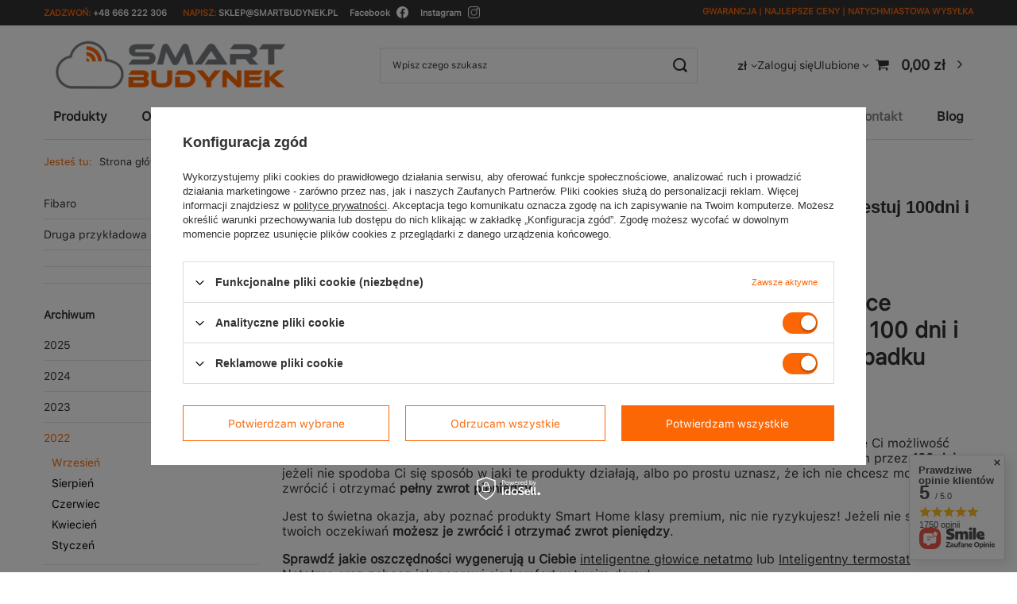

--- FILE ---
content_type: text/html; charset=utf-8
request_url: https://smartbudynek.pl/pl/blog/inteligentny-termostat-netatmo-oraz-glowice-termostatycze-netatmo-testuj-100dni-i-otrzymaj-zwrot-pieniedzy-1662459848.html
body_size: 22722
content:
<!DOCTYPE html>
<html lang="pl" class="--vat --gross " ><head><meta name="viewport" content="initial-scale = 1.0, maximum-scale = 5.0, width=device-width, viewport-fit=cover"><meta http-equiv="Content-Type" content="text/html; charset=utf-8"><meta http-equiv="X-UA-Compatible" content="IE=edge"><title>Blog | Fibaro - inteligentny dom SmartBudynek</title><meta name="description" content="Artykuł Blogowy | Fibaro  - inteligentny dom SmartBudynek"><link rel="icon" href="/gfx/pol/favicon.ico"><meta name="theme-color" content="#fb6705"><meta name="msapplication-navbutton-color" content="#fb6705"><meta name="apple-mobile-web-app-status-bar-style" content="#fb6705"><link rel="stylesheet" type="text/css" href="/gfx/pol/common_style.css.gzip?r=1753084652"><script>var app_shop={urls:{prefix:'data="/gfx/'.replace('data="', '')+'pol/',graphql:'/graphql/v1/'},vars:{meta:{viewportContent:'initial-scale = 1.0, maximum-scale = 5.0, width=device-width, viewport-fit=cover'},priceType:'gross',priceTypeVat:true,productDeliveryTimeAndAvailabilityWithBasket:false,geoipCountryCode:'US',fairShopLogo: { enabled: false, image: '/gfx/standards/safe_light.svg'},currency:{id:'PLN',symbol:'zł',country:'pl',format:'###,##0.00',beforeValue:false,space:true,decimalSeparator:',',groupingSeparator:' '},language:{id:'pol',symbol:'pl',name:'Polski'},omnibus:{enabled:true,rebateCodeActivate:false,hidePercentageDiscounts:false,},},txt:{priceTypeText:' brutto',},fn:{},fnrun:{},files:[],graphql:{}};const getCookieByName=(name)=>{const value=`; ${document.cookie}`;const parts = value.split(`; ${name}=`);if(parts.length === 2) return parts.pop().split(';').shift();return false;};if(getCookieByName('freeeshipping_clicked')){document.documentElement.classList.remove('--freeShipping');}if(getCookieByName('rabateCode_clicked')){document.documentElement.classList.remove('--rabateCode');}function hideClosedBars(){const closedBarsArray=JSON.parse(localStorage.getItem('closedBars'))||[];if(closedBarsArray.length){const styleElement=document.createElement('style');styleElement.textContent=`${closedBarsArray.map((el)=>`#${el}`).join(',')}{display:none !important;}`;document.head.appendChild(styleElement);}}hideClosedBars();</script><script src="/gfx/pol/jquery.js.gzip?r=1753084652"></script><script src="/gfx/pol/common_shop.js.gzip?r=1753084652"></script><meta name="robots" content="index,follow"><meta name="rating" content="general"><meta name="Author" content="Smart Budynek na bazie IdoSell (www.idosell.com/shop).">
<!-- Begin LoginOptions html -->

<style>
#client_new_social .service_item[data-name="service_Apple"]:before, 
#cookie_login_social_more .service_item[data-name="service_Apple"]:before,
.oscop_contact .oscop_login__service[data-service="Apple"]:before {
    display: block;
    height: 2.6rem;
    content: url('/gfx/standards/apple.svg?r=1743165583');
}
.oscop_contact .oscop_login__service[data-service="Apple"]:before {
    height: auto;
    transform: scale(0.8);
}
#client_new_social .service_item[data-name="service_Apple"]:has(img.service_icon):before,
#cookie_login_social_more .service_item[data-name="service_Apple"]:has(img.service_icon):before,
.oscop_contact .oscop_login__service[data-service="Apple"]:has(img.service_icon):before {
    display: none;
}
</style>

<!-- End LoginOptions html -->

<!-- Open Graph -->
<meta property="og:type" content="article"><meta property="og:url" content="https://smartbudynek.pl/pl/blog/inteligentny-termostat-netatmo-oraz-glowice-termostatycze-netatmo-testuj-100dni-i-otrzymaj-zwrot-pieniedzy-1662459848.html
"><meta property="og:title" content="Inteligentny termostat Netatmo oraz głowice termostatycze Netatmo - Testuj 100dni i otrzymaj zwrot pieniędzy"><meta property="og:site_name" content="Smart Budynek"><meta property="og:locale" content="pl_PL"><meta property="og:image" content="https://smartbudynek.pl/data/include/img/news/1662459848.jpg"><meta property="og:image:width" content="540"><meta property="og:image:height" content="400"><script >
window.dataLayer = window.dataLayer || [];
window.gtag = function gtag() {
dataLayer.push(arguments);
}
gtag('consent', 'default', {
'ad_storage': 'denied',
'analytics_storage': 'denied',
'ad_personalization': 'denied',
'ad_user_data': 'denied',
'wait_for_update': 500
});

gtag('set', 'ads_data_redaction', true);
</script><script id="iaiscript_1" data-requirements="W10=" data-ga4_sel="ga4script">
window.iaiscript_1 = `<${'script'}  class='google_consent_mode_update'>
gtag('consent', 'update', {
'ad_storage': 'granted',
'analytics_storage': 'granted',
'ad_personalization': 'granted',
'ad_user_data': 'granted'
});
</${'script'}>`;
</script>
<!-- End Open Graph -->

<link rel="canonical" href="https://smartbudynek.pl/pl/blog/inteligentny-termostat-netatmo-oraz-glowice-termostatycze-netatmo-testuj-100dni-i-otrzymaj-zwrot-pieniedzy-1662459848.html" />

                <!-- Global site tag (gtag.js) -->
                <script  async src="https://www.googletagmanager.com/gtag/js?id=AW-307181348"></script>
                <script >
                    window.dataLayer = window.dataLayer || [];
                    window.gtag = function gtag(){dataLayer.push(arguments);}
                    gtag('js', new Date());
                    
                    gtag('config', 'AW-307181348', {"allow_enhanced_conversions":true});
gtag('config', 'G-KMM811WLWP');

                </script>
                <link rel="stylesheet" type="text/css" href="/data/designs/6870f1ca3e5f03.22904955_1/gfx/pol/custom.css.gzip?r=1753268431">
<!-- Begin additional html or js -->


<!--48|1|21-->
<!-- Global site tag (gtag.js) - Google Ads: AW-10926799069 -->
<script async src="https://www.googletagmanager.com/gtag/js?id=AW-10926799069"></script>
<script>
  window.dataLayer = window.dataLayer || [];
  function gtag(){dataLayer.push(arguments);}
  gtag('js', new Date());

  gtag('config', 'AW-10926799069', {'allow_enhanced_conversions':true});
</script>

<!-- End additional html or js -->
<script>(function(w,d,s,i,dl){w._ceneo = w._ceneo || function () {
w._ceneo.e = w._ceneo.e || []; w._ceneo.e.push(arguments); };
w._ceneo.e = w._ceneo.e || [];dl=dl===undefined?"dataLayer":dl;
const f = d.getElementsByTagName(s)[0], j = d.createElement(s); j.defer = true;
j.src = "https://ssl.ceneo.pl/ct/v5/script.js?accountGuid=" + i + "&t=" +
Date.now() + (dl ? "&dl=" + dl : ""); f.parentNode.insertBefore(j, f);
})(window, document, "script", "3ac4cc64-2be8-4cdb-958c-989b662685fd");</script>
<script src="/inPost/inpostPay.js"></script><script src="https://izi.inpost.pl/inpostizi.js"></script></head><body><div id="container" class="blog-item_page container max-width-1200"><header class=" commercial_banner"><script class="ajaxLoad">app_shop.vars.vat_registered="true";app_shop.vars.currency_format="###,##0.00";app_shop.vars.currency_before_value=false;app_shop.vars.currency_space=true;app_shop.vars.symbol="zł";app_shop.vars.id="PLN";app_shop.vars.baseurl="http://smartbudynek.pl/";app_shop.vars.sslurl="https://smartbudynek.pl/";app_shop.vars.curr_url="%2Fpl%2Fblog%2Finteligentny-termostat-netatmo-oraz-glowice-termostatycze-netatmo-testuj-100dni-i-otrzymaj-zwrot-pieniedzy-1662459848.html";var currency_decimal_separator=',';var currency_grouping_separator=' ';app_shop.vars.blacklist_extension=["exe","com","swf","js","php"];app_shop.vars.blacklist_mime=["application/javascript","application/octet-stream","message/http","text/javascript","application/x-deb","application/x-javascript","application/x-shockwave-flash","application/x-msdownload"];app_shop.urls.contact="/pl/contact.html";</script><div id="viewType" style="display:none"></div><div id="menu_skip" class="menu_skip"><a href="#layout" class="btn --outline --medium menu_skip__link --layout">Przejdź do zawartości strony</a><a href="#menu_categories" class="btn --outline --medium menu_skip__link --menu">Przejdź do kategorii</a></div><div id="logo" class="d-flex align-items-center"><a href="https://smartbudynek.yourtechnicaldomain.com/" target="_self" aria-label="Logo sklepu"><img src="/data/gfx/mask/pol/logo_1_big.png" alt="SmartBudynek" width="1447" height="431"></a></div><form action="https://smartbudynek.pl/pl/search.html" method="get" id="menu_search" class="menu_search"><a href="#showSearchForm" class="menu_search__mobile" aria-label="Szukaj"></a><div class="menu_search__block"><div class="menu_search__item --input"><input class="menu_search__input" type="text" name="text" autocomplete="off" placeholder="Wpisz czego szukasz" aria-label="Wpisz czego szukasz"><button class="menu_search__submit" type="submit" aria-label="Szukaj"></button></div><div class="menu_search__item --results search_result"></div></div></form><div id="menu_top" class="menu_top"><div id="menu_settings" class="align-items-center justify-content-center justify-content-lg-end"><div class="open_trigger" tabindex="0" aria-label="Kliknij, aby zmienić walutę, kraj dostawy"><span class="d-none d-md-inline-block flag_txt">zł</span><div class="menu_settings_wrapper d-md-none"><div class="menu_settings_inline"><div class="menu_settings_header">
									Język i waluta:
								</div><div class="menu_settings_content"><span class="menu_settings_flag flag flag_pol"></span><strong class="menu_settings_value"><span class="menu_settings_language">pl</span><span> | </span><span class="menu_settings_currency">zł</span></strong></div></div><div class="menu_settings_inline"><div class="menu_settings_header">
									Dostawa do:
								</div><div class="menu_settings_content"><strong class="menu_settings_value">Polska</strong></div></div></div><i class="icon-angle-down d-none d-md-inline-block"></i></div><form action="https://smartbudynek.pl/pl/settings.html" method="post"><ul><li><div class="form-group"><label for="menu_settings_curr">Waluta</label><div class="select-after"><select class="form-control" name="curr" id="menu_settings_curr"><option value="PLN" selected>zł</option><option value="RON">RON (1 zł = 0.9494RON)
																</option><option value="EUR">€ (1 zł = 0.2552€)
																</option><option value="CZK">Kč (1 zł = 7.2727Kč)
																</option></select></div></div><div class="form-group"><label for="menu_settings_country">Dostawa do</label><div class="select-after"><select class="form-control" name="country" id="menu_settings_country"><option value="1143020116">Litwa</option><option selected value="1143020003">Polska</option></select></div></div></li><li class="buttons"><button class="btn --solid --large" type="submit">
									Zastosuj zmiany
								</button></li></ul></form></div><div class="account_links"><a class="account_links__item" href="https://smartbudynek.pl/pl/login.html"><span class="account_links__text --logged-out">Zaloguj się</span></a></div><div class="shopping_list_top" data-empty="true"><a href="https://smartbudynek.pl/pl/shoppinglist" class="wishlist_link slt_link --empty" aria-label="Ulubione"><span class="slt_link__text">Ulubione</span></a><div class="slt_lists"><ul class="slt_lists__nav"><li class="slt_lists__nav_item" data-list_skeleton="true" data-list_id="true" data-shared="true"><a class="slt_lists__nav_link" data-list_href="true"><span class="slt_lists__nav_name" data-list_name="true"></span><span class="slt_lists__count" data-list_count="true">0</span></a></li><li class="slt_lists__nav_item --empty"><a class="slt_lists__nav_link --empty" href="https://smartbudynek.pl/pl/shoppinglist"><span class="slt_lists__nav_name" data-list_name="true">Lista zakupowa</span><span class="slt_lists__count" data-list_count="true">0</span></a></li></ul></div></div><div id="menu_basket" class="topBasket --skeleton"><a href="/basketedit.php" class="topBasket__sub" aria-label="Wartość koszyka: 0,00 zł"><span class="badge badge-info" aria-hidden="true"></span><strong class="topBasket__price">0,00 zł</strong></a><div class="topBasket__details --products" style="display: none;"><div class="topBasket__block --labels"><label class="topBasket__item --name">Produkt</label><label class="topBasket__item --sum">Ilość</label><label class="topBasket__item --prices">Cena</label></div><div class="topBasket__block --products"></div></div><div class="topBasket__details --shipping" style="display: none;"><span class="topBasket__name">Koszt dostawy od</span><span id="shipppingCost"></span></div><script>
						app_shop.vars.cache_html = true;
					</script></div></div><nav id="menu_categories" class="wide" aria-label="Kategorie główne"><button type="button" class="navbar-toggler" aria-label="Menu"><i class="icon-reorder"></i></button><div class="navbar-collapse" id="menu_navbar"><ul class="navbar-nav mx-md-n2"><li class="nav-item"><span class="nav-link-wrapper"><a  href="/pl/menu/produkty-234.html" target="_self" title="Produkty" class="nav-link --l1" >Produkty</a></span></li><li class="nav-item"><span class="nav-link-wrapper"><a  href="/pl/menu/oswietlenie-186.html" target="_self" title="Oświetlenie" class="nav-link --l1 noevent" >Oświetlenie</a><button class="nav-link-expand" type="button" aria-label="Oświetlenie, Menu"></button></span><ul class="navbar-subnav"><li class="nav-header"><a href="#backLink" class="nav-header__backLink"><i class="icon-angle-left"></i></a><a  href="/pl/menu/oswietlenie-186.html" target="_self" title="Oświetlenie" class="nav-link --l1 noevent" >Oświetlenie</a></li><li class="nav-item"><a  href="/pl/menu/sterowanie-235.html" target="_self" title="Sterowanie" class="nav-link --l2" >Sterowanie</a><ul class="navbar-subsubnav"><li class="nav-header"><a href="#backLink" class="nav-header__backLink"><i class="icon-angle-left"></i></a><a  href="/pl/menu/sterowanie-235.html" target="_self" title="Sterowanie" class="nav-link --l2" >Sterowanie</a></li><li class="nav-item"><a  href="/pl/menu/przekazniki-236.html" target="_self" title="Przekaźniki" class="nav-link --l3" >Przekaźniki</a></li><li class="nav-item"><a  href="/pl/menu/sciemniacze-241.html" target="_self" title="Ściemniacze" class="nav-link --l3" >Ściemniacze</a></li><li class="nav-item"><a  href="/pl/menu/przekazniki-dopuszkowe-237.html" target="_self" title="Przekaźniki dopuszkowe" class="nav-link --l3" >Przekaźniki dopuszkowe</a></li><li class="nav-item"><a  href="/pl/menu/przyciski-239.html" target="_self" title="Przyciski" class="nav-link --l3" >Przyciski</a></li><li class="nav-item"><a  href="/pl/menu/wlaczniki-swiatla-238.html" target="_self" title="Włączniki światła" class="nav-link --l3" >Włączniki światła</a></li><li class="nav-item"><a  href="/pl/menu/inteligentne-gniazdka-240.html" target="_self" title="Inteligentne gniazdka" class="nav-link --l3" >Inteligentne gniazdka</a></li><li class="nav-item"><a  href="/pl/menu/rolety-284.html" target="_self" title="Rolety" class="nav-link --l3" >Rolety</a></li></ul></li><li class="nav-item"><a  href="/pl/menu/zrodla-swiatla-242.html" target="_self" title="Źródła światła" class="nav-link --l2" >Źródła światła</a><ul class="navbar-subsubnav"><li class="nav-header"><a href="#backLink" class="nav-header__backLink"><i class="icon-angle-left"></i></a><a  href="/pl/menu/zrodla-swiatla-242.html" target="_self" title="Źródła światła" class="nav-link --l2" >Źródła światła</a></li><li class="nav-item"><a  href="/pl/menu/inteligentne-zarowki-243.html" target="_self" title="Inteligentne żarówki" class="nav-link --l3" >Inteligentne żarówki</a></li><li class="nav-item"><a  href="/pl/menu/tasmy-led-244.html" target="_self" title="Taśmy LED" class="nav-link --l3" >Taśmy LED</a></li><li class="nav-item"><a  href="/pl/menu/lampki-245.html" target="_self" title="Lampki" class="nav-link --l3" >Lampki</a></li></ul></li><li class="nav-item"><a  href="/pl/menu/czujniki-247.html" target="_self" title="Czujniki" class="nav-link --l2" >Czujniki</a><ul class="navbar-subsubnav"><li class="nav-header"><a href="#backLink" class="nav-header__backLink"><i class="icon-angle-left"></i></a><a  href="/pl/menu/czujniki-247.html" target="_self" title="Czujniki" class="nav-link --l2" >Czujniki</a></li><li class="nav-item"><a  href="/pl/menu/ruchu-248.html" target="_self" title="Ruchu" class="nav-link --l3" >Ruchu</a></li><li class="nav-item"><a  href="/pl/menu/otwarcia-drzwi-okien-249.html" target="_self" title="Otwarcia drzwi/okien" class="nav-link --l3" >Otwarcia drzwi/okien</a></li><li class="nav-item"><a  href="/pl/menu/wibracji-253.html" target="_self" title="Wibracji" class="nav-link --l3" >Wibracji</a></li><li class="nav-item"><a  href="/pl/menu/temperatury-255.html" target="_self" title="Temperatury" class="nav-link --l3" >Temperatury</a></li><li class="nav-item"><a  href="/pl/menu/zalania-256.html" target="_self" title="Zalania" class="nav-link --l3" >Zalania</a></li><li class="nav-item"><a  href="/pl/menu/dymu-275.html" target="_self" title="Dymu" class="nav-link --l3" >Dymu</a></li><li class="nav-item"><a  href="/pl/menu/czadu-co-289.html" target="_self" title="Czadu (CO)" class="nav-link --l3" >Czadu (CO)</a></li></ul></li><li class="nav-item"><a  href="/pl/menu/centralki-bramki-250.html" target="_self" title="Centralki/Bramki" class="nav-link --l2" >Centralki/Bramki</a><ul class="navbar-subsubnav"><li class="nav-header"><a href="#backLink" class="nav-header__backLink"><i class="icon-angle-left"></i></a><a  href="/pl/menu/centralki-bramki-250.html" target="_self" title="Centralki/Bramki" class="nav-link --l2" >Centralki/Bramki</a></li><li class="nav-item"><a  href="/pl/menu/centrale-zigbee-307.html" target="_self" title="Centrale ZIGBEE" class="nav-link --l3" >Centrale ZIGBEE</a></li><li class="nav-item"><a  href="/pl/menu/centrale-z-wave-308.html" target="_self" title="Centrale Z-Wave" class="nav-link --l3" >Centrale Z-Wave</a></li></ul></li><li class="nav-item"><a  href="/pl/menu/licznik-energii-337.html" target="_self" title="Licznik energii" class="nav-link --l2" >Licznik energii</a><ul class="navbar-subsubnav"><li class="nav-header"><a href="#backLink" class="nav-header__backLink"><i class="icon-angle-left"></i></a><a  href="/pl/menu/licznik-energii-337.html" target="_self" title="Licznik energii" class="nav-link --l2" >Licznik energii</a></li><li class="nav-item"><a  href="/pl/menu/liczniki-z-przekladnikiem-338.html" target="_self" title="Liczniki z przekładnikiem" class="nav-link --l3" >Liczniki z przekładnikiem</a></li></ul></li></ul></li><li class="nav-item"><span class="nav-link-wrapper"><a  href="/pl/menu/ogrzewanie-187.html" target="_self" title="Ogrzewanie" class="nav-link --l1" >Ogrzewanie</a><button class="nav-link-expand" type="button" aria-label="Ogrzewanie, Menu"></button></span><ul class="navbar-subnav"><li class="nav-header"><a href="#backLink" class="nav-header__backLink"><i class="icon-angle-left"></i></a><a  href="/pl/menu/ogrzewanie-187.html" target="_self" title="Ogrzewanie" class="nav-link --l1" >Ogrzewanie</a></li><li class="nav-item"><a  href="/pl/menu/termostaty-209.html" target="_self" title="Termostaty" class="nav-link --l2" >Termostaty</a><ul class="navbar-subsubnav"><li class="nav-header"><a href="#backLink" class="nav-header__backLink"><i class="icon-angle-left"></i></a><a  href="/pl/menu/termostaty-209.html" target="_self" title="Termostaty" class="nav-link --l2" >Termostaty</a></li><li class="nav-item"><a  href="/pl/menu/termostaty-271.html" target="_self" title="Termostaty" class="nav-link --l3" >Termostaty</a></li><li class="nav-item"><a  href="/pl/menu/glowice-termostatyczne-210.html" target="_self" title="Głowice termostatyczne" class="nav-link --l3" >Głowice termostatyczne</a></li></ul></li><li class="nav-item"><a  href="/pl/menu/czujniki-211.html" target="_self" title="Czujniki" class="nav-link --l2" >Czujniki</a><ul class="navbar-subsubnav"><li class="nav-header"><a href="#backLink" class="nav-header__backLink"><i class="icon-angle-left"></i></a><a  href="/pl/menu/czujniki-211.html" target="_self" title="Czujniki" class="nav-link --l2" >Czujniki</a></li><li class="nav-item"><a  href="/pl/menu/temperatury-212.html" target="_self" title="Temperatury" class="nav-link --l3" >Temperatury</a></li><li class="nav-item"><a  href="/pl/menu/otwieranie-drzwi-okien-213.html" target="_self" title="Otwieranie drzwi/okien" class="nav-link --l3" >Otwieranie drzwi/okien</a></li><li class="nav-item"><a  href="/pl/menu/ruchu-252.html" target="_self" title="Ruchu" class="nav-link --l3" >Ruchu</a></li><li class="nav-item"><a  href="/pl/menu/dymu-274.html" target="_self" title="Dymu" class="nav-link --l3" >Dymu</a></li><li class="nav-item"><a  href="/pl/menu/czadu-co-290.html" target="_self" title="Czadu (CO)" class="nav-link --l3" >Czadu (CO)</a></li></ul></li><li class="nav-item"><a  href="/pl/menu/grzejniki-293.html" target="_self" title="Grzejniki" class="nav-link --l2" >Grzejniki</a><ul class="navbar-subsubnav"><li class="nav-header"><a href="#backLink" class="nav-header__backLink"><i class="icon-angle-left"></i></a><a  href="/pl/menu/grzejniki-293.html" target="_self" title="Grzejniki" class="nav-link --l2" >Grzejniki</a></li><li class="nav-item"><a  href="/pl/menu/grzejniki-konwekcyjne-294.html" target="_self" title="Grzejniki Konwekcyjne" class="nav-link --l3" >Grzejniki Konwekcyjne</a></li><li class="nav-item"><a  href="/pl/menu/grzejniki-olejowe-295.html" target="_self" title="Grzejniki Olejowe" class="nav-link --l3" >Grzejniki Olejowe</a></li></ul></li></ul></li><li class="nav-item"><span class="nav-link-wrapper"><a  href="/pl/menu/bezpieczenstwo-188.html" target="_self" title="Bezpieczeństwo" class="nav-link --l1" >Bezpieczeństwo</a><button class="nav-link-expand" type="button" aria-label="Bezpieczeństwo, Menu"></button></span><ul class="navbar-subnav"><li class="nav-header"><a href="#backLink" class="nav-header__backLink"><i class="icon-angle-left"></i></a><a  href="/pl/menu/bezpieczenstwo-188.html" target="_self" title="Bezpieczeństwo" class="nav-link --l1" >Bezpieczeństwo</a></li><li class="nav-item"><a  href="/pl/menu/czujniki-214.html" target="_self" title="Czujniki" class="nav-link --l2" >Czujniki</a><ul class="navbar-subsubnav"><li class="nav-header"><a href="#backLink" class="nav-header__backLink"><i class="icon-angle-left"></i></a><a  href="/pl/menu/czujniki-214.html" target="_self" title="Czujniki" class="nav-link --l2" >Czujniki</a></li><li class="nav-item"><a  href="/pl/menu/temperatury-215.html" target="_self" title="Temperatury" class="nav-link --l3" >Temperatury</a></li><li class="nav-item"><a  href="/pl/menu/ruchu-216.html" target="_self" title="Ruchu" class="nav-link --l3" >Ruchu</a></li><li class="nav-item"><a  href="/pl/menu/otwierania-drzwi-okien-217.html" target="_self" title="Otwierania drzwi/okien" class="nav-link --l3" >Otwierania drzwi/okien</a></li><li class="nav-item"><a  href="/pl/menu/zalania-218.html" target="_self" title="Zalania" class="nav-link --l3" >Zalania</a></li><li class="nav-item"><a  href="/pl/menu/wibracji-254.html" target="_self" title="Wibracji" class="nav-link --l3" >Wibracji</a></li><li class="nav-item"><a  href="/pl/menu/dymu-273.html" target="_self" title="Dymu" class="nav-link --l3" >Dymu</a></li><li class="nav-item"><a  href="/pl/menu/czadu-co-291.html" target="_self" title="Czadu (CO)" class="nav-link --l3" >Czadu (CO)</a></li></ul></li><li class="nav-item"><a  href="/pl/menu/kamery-220.html" target="_self" title="Kamery" class="nav-link --l2" >Kamery</a><ul class="navbar-subsubnav"><li class="nav-header"><a href="#backLink" class="nav-header__backLink"><i class="icon-angle-left"></i></a><a  href="/pl/menu/kamery-220.html" target="_self" title="Kamery" class="nav-link --l2" >Kamery</a></li><li class="nav-item"><a  href="/pl/menu/domofony-276.html" target="_self" title="Domofony" class="nav-link --l3" >Domofony</a></li><li class="nav-item"><a  href="/pl/menu/kamery-wewnetrzne-221.html" target="_self" title="Kamery wewnętrzne" class="nav-link --l3" >Kamery wewnętrzne</a></li><li class="nav-item"><a  href="/pl/menu/kamery-zewnetrzne-272.html" target="_self" title="Kamery zewnętrzne" class="nav-link --l3" >Kamery zewnętrzne</a></li><li class="nav-item"><a  href="/pl/menu/niania-elektroniczna-316.html" target="_self" title="Niania Elektroniczna" class="nav-link --l3" >Niania Elektroniczna</a></li></ul></li><li class="nav-item"><a  href="/pl/menu/centralki-bramki-223.html" target="_self" title="Centralki/Bramki" class="nav-link --l2" >Centralki/Bramki</a><ul class="navbar-subsubnav"><li class="nav-header"><a href="#backLink" class="nav-header__backLink"><i class="icon-angle-left"></i></a><a  href="/pl/menu/centralki-bramki-223.html" target="_self" title="Centralki/Bramki" class="nav-link --l2" >Centralki/Bramki</a></li><li class="nav-item"><a  href="/pl/menu/centrale-zigbee-309.html" target="_self" title="Centrale ZIGBEE" class="nav-link --l3" >Centrale ZIGBEE</a></li><li class="nav-item"><a  href="/pl/menu/centrale-z-wave-310.html" target="_self" title="Centrale Z-Wave" class="nav-link --l3" >Centrale Z-Wave</a></li></ul></li><li class="nav-item"><a  href="/pl/menu/kontrola-dostepu-319.html" target="_self" title="Kontrola dostępu" class="nav-link --l2" >Kontrola dostępu</a><ul class="navbar-subsubnav"><li class="nav-header"><a href="#backLink" class="nav-header__backLink"><i class="icon-angle-left"></i></a><a  href="/pl/menu/kontrola-dostepu-319.html" target="_self" title="Kontrola dostępu" class="nav-link --l2" >Kontrola dostępu</a></li><li class="nav-item"><a  href="/pl/menu/inteligentne-zamki-320.html" target="_self" title="Inteligentne Zamki" class="nav-link --l3" >Inteligentne Zamki</a></li><li class="nav-item"><a  href="/pl/menu/akcesoria-do-zamkow-321.html" target="_self" title="Akcesoria do zamków" class="nav-link --l3" >Akcesoria do zamków</a></li><li class="nav-item"><a  href="/pl/menu/klawiatury-kodowe-322.html" target="_self" title="Klawiatury kodowe" class="nav-link --l3" >Klawiatury kodowe</a></li><li class="nav-item"><a  href="/pl/menu/domofony-335.html" target="_self" title="Domofony" class="nav-link --l3" >Domofony</a></li></ul></li><li class="nav-item empty"><a  href="/pl/menu/inteligentne-gniazdka-222.html" target="_self" title="Inteligentne gniazdka" class="nav-link --l2" >Inteligentne gniazdka</a></li></ul></li><li class="nav-item"><span class="nav-link-wrapper"><a  href="/pl/menu/male-agd-268.html" target="_self" title="Małe AGD" class="nav-link --l1" >Małe AGD</a><button class="nav-link-expand" type="button" aria-label="Małe AGD, Menu"></button></span><ul class="navbar-subnav"><li class="nav-header"><a href="#backLink" class="nav-header__backLink"><i class="icon-angle-left"></i></a><a  href="/pl/menu/male-agd-268.html" target="_self" title="Małe AGD" class="nav-link --l1" >Małe AGD</a></li><li class="nav-item"><a  href="/pl/menu/jakosc-powietrza-280.html" target="_self" title="Jakość powietrza" class="nav-link --l2" >Jakość powietrza</a><ul class="navbar-subsubnav"><li class="nav-header"><a href="#backLink" class="nav-header__backLink"><i class="icon-angle-left"></i></a><a  href="/pl/menu/jakosc-powietrza-280.html" target="_self" title="Jakość powietrza" class="nav-link --l2" >Jakość powietrza</a></li><li class="nav-item"><a  href="/pl/menu/mierniki-jakosci-powietrza-281.html" target="_self" title="Mierniki jakości powietrza" class="nav-link --l3" >Mierniki jakości powietrza</a></li><li class="nav-item"><a  href="/pl/menu/oczyszczacze-285.html" target="_self" title="Oczyszczacze" class="nav-link --l3" >Oczyszczacze</a></li></ul></li><li class="nav-item"><a  href="/pl/menu/ogrod-331.html" target="_self" title="Ogród" class="nav-link --l2" >Ogród</a><ul class="navbar-subsubnav"><li class="nav-header"><a href="#backLink" class="nav-header__backLink"><i class="icon-angle-left"></i></a><a  href="/pl/menu/ogrod-331.html" target="_self" title="Ogród" class="nav-link --l2" >Ogród</a></li><li class="nav-item"><a  href="/pl/menu/czujniki-do-ogrodu-332.html" target="_self" title="Czujniki do ogrodu" class="nav-link --l3" >Czujniki do ogrodu</a></li><li class="nav-item"><a  href="/pl/menu/sterowanie-nawadnianiem-333.html" target="_self" title="Sterowanie nawadnianiem" class="nav-link --l3" >Sterowanie nawadnianiem</a></li></ul></li></ul></li><li class="nav-item"><span class="nav-link-wrapper"><a  href="/pl/menu/ekosystem-185.html" target="_self" title="Ekosystem" class="nav-link --l1" >Ekosystem</a><button class="nav-link-expand" type="button" aria-label="Ekosystem, Menu"></button></span><ul class="navbar-subnav"><li class="nav-header"><a href="#backLink" class="nav-header__backLink"><i class="icon-angle-left"></i></a><a  href="/pl/menu/ekosystem-185.html" target="_self" title="Ekosystem" class="nav-link --l1" >Ekosystem</a></li><li class="nav-item empty"><a  href="/pl/menu/amazon-alexa-197.html" target="_self" title="Amazon Alexa" class="nav-link --l2 nav-gfx nav-hover" ><picture class="nav-picture --main --lvl2"><img alt="Amazon Alexa" title="Amazon Alexa" src="/data/gfx/pol/navigation/1_1_i_197.jpg" loading="lazy"></picture><picture class="nav-picture --hover --lvl2"><img alt="Amazon Alexa" title="Amazon Alexa" src="/data/gfx/pol/navigation/1_1_o_197.jpg" loading="lazy"></picture><span class="gfx_lvl_2 d-none">Amazon Alexa</span></a></li><li class="nav-item empty"><a  href="/pl/menu/apple-home-kit-259.html" target="_self" title="Apple Home Kit" class="nav-link --l2 nav-gfx nav-hover" ><picture class="nav-picture --main --lvl2"><img alt="Apple Home Kit" title="Apple Home Kit" src="/data/gfx/pol/navigation/1_1_i_259.jpg" loading="lazy"></picture><picture class="nav-picture --hover --lvl2"><img alt="Apple Home Kit" title="Apple Home Kit" src="/data/gfx/pol/navigation/1_1_o_259.jpg" loading="lazy"></picture><span class="gfx_lvl_2 d-none">Apple Home Kit</span></a></li><li class="nav-item empty"><a  href="https://smartbudynek.pl/pl/producers/aqara-1612133011.html" target="_self" title="Aqara Home" class="nav-link --l2 nav-gfx nav-hover" ><picture class="nav-picture --main --lvl2"><img alt="Aqara Home" title="Aqara Home" src="/data/gfx/pol/navigation/1_1_i_258.jpg" loading="lazy"></picture><picture class="nav-picture --hover --lvl2"><img alt="Aqara Home" title="Aqara Home" src="/data/gfx/pol/navigation/1_1_o_258.jpg" loading="lazy"></picture><span class="gfx_lvl_2 d-none">Aqara Home</span></a></li><li class="nav-item empty"><a  href="/pl/menu/cloud-edge-318.html" target="_self" title="Cloud Edge" class="nav-link --l2 nav-gfx nav-hover" ><picture class="nav-picture --main --lvl2"><img alt="Cloud Edge" title="Cloud Edge" src="/data/gfx/pol/navigation/1_1_i_318.png" loading="lazy"></picture><picture class="nav-picture --hover --lvl2"><img alt="Cloud Edge" title="Cloud Edge" src="/data/gfx/pol/navigation/1_1_o_318.png" loading="lazy"></picture><span class="gfx_lvl_2 d-none">Cloud Edge</span></a></li><li class="nav-item empty"><a  href="/pl/menu/ewelink-194.html" target="_self" title="eWelink" class="nav-link --l2 nav-gfx nav-hover" ><picture class="nav-picture --main --lvl2"><img alt="eWelink" title="eWelink" src="/data/gfx/pol/navigation/1_1_i_194.jpg" loading="lazy"></picture><picture class="nav-picture --hover --lvl2"><img alt="eWelink" title="eWelink" src="/data/gfx/pol/navigation/1_1_o_194.jpg" loading="lazy"></picture><span class="gfx_lvl_2 d-none">eWelink</span></a></li><li class="nav-item empty"><a  href="/pl/menu/google-assistant-198.html" target="_self" title="Google Assistant" class="nav-link --l2 nav-gfx nav-hover" ><picture class="nav-picture --main --lvl2"><img alt="Google Assistant" title="Google Assistant" src="/data/gfx/pol/navigation/1_1_i_198.jpg" loading="lazy"></picture><picture class="nav-picture --hover --lvl2"><img alt="Google Assistant" title="Google Assistant" src="/data/gfx/pol/navigation/1_1_o_198.jpg" loading="lazy"></picture><span class="gfx_lvl_2 d-none">Google Assistant</span></a></li><li class="nav-item empty"><a  href="/pl/menu/home-assistant-199.html" target="_self" title="Home Assistant" class="nav-link --l2 nav-gfx nav-hover" ><picture class="nav-picture --main --lvl2"><img alt="Home Assistant" title="Home Assistant" src="/data/gfx/pol/navigation/1_1_i_199.jpg" loading="lazy"></picture><picture class="nav-picture --hover --lvl2"><img alt="Home Assistant" title="Home Assistant" src="/data/gfx/pol/navigation/1_1_o_199.jpg" loading="lazy"></picture><span class="gfx_lvl_2 d-none">Home Assistant</span></a></li><li class="nav-item empty"><a  href="/pl/menu/ifttt-201.html" target="_self" title="IFTTT" class="nav-link --l2 nav-gfx nav-hover" ><picture class="nav-picture --main --lvl2"><img alt="IFTTT" title="IFTTT" src="/data/gfx/pol/navigation/1_1_i_201.jpg" loading="lazy"></picture><picture class="nav-picture --hover --lvl2"><img alt="IFTTT" title="IFTTT" src="/data/gfx/pol/navigation/1_1_o_201.jpg" loading="lazy"></picture><span class="gfx_lvl_2 d-none">IFTTT</span></a></li><li class="nav-item empty"><a  href="/pl/menu/smart-life-200.html" target="_self" title="Smart Life" class="nav-link --l2 nav-gfx nav-hover" ><picture class="nav-picture --main --lvl2"><img alt="Smart Life" title="Smart Life" src="/data/gfx/pol/navigation/1_1_i_200.jpg" loading="lazy"></picture><picture class="nav-picture --hover --lvl2"><img alt="Smart Life" title="Smart Life" src="/data/gfx/pol/navigation/1_1_o_200.jpg" loading="lazy"></picture><span class="gfx_lvl_2 d-none">Smart Life</span></a></li><li class="nav-item empty"><a  href="/pl/menu/smart-things-196.html" target="_self" title="Smart Things" class="nav-link --l2 nav-gfx nav-hover" ><picture class="nav-picture --main --lvl2"><img alt="Smart Things" title="Smart Things" src="/data/gfx/pol/navigation/1_1_i_196.jpg" loading="lazy"></picture><picture class="nav-picture --hover --lvl2"><img alt="Smart Things" title="Smart Things" src="/data/gfx/pol/navigation/1_1_o_196.jpg" loading="lazy"></picture><span class="gfx_lvl_2 d-none">Smart Things</span></a></li><li class="nav-item empty"><a  href="/pl/menu/tuya-195.html" target="_self" title="Tuya" class="nav-link --l2 nav-gfx nav-hover" ><picture class="nav-picture --main --lvl2"><img alt="Tuya" title="Tuya" src="/data/gfx/pol/navigation/1_1_i_195.jpg" loading="lazy"></picture><picture class="nav-picture --hover --lvl2"><img alt="Tuya" title="Tuya" src="/data/gfx/pol/navigation/1_1_o_195.jpg" loading="lazy"></picture><span class="gfx_lvl_2 d-none">Tuya</span></a></li><li class="nav-item empty"><a  href="/pl/menu/yeelight-260.html" target="_self" title="Yeelight" class="nav-link --l2 nav-gfx nav-hover" ><picture class="nav-picture --main --lvl2"><img alt="Yeelight" title="Yeelight" src="/data/gfx/pol/navigation/1_1_i_260.jpg" loading="lazy"></picture><picture class="nav-picture --hover --lvl2"><img alt="Yeelight" title="Yeelight" src="/data/gfx/pol/navigation/1_1_o_260.jpg" loading="lazy"></picture><span class="gfx_lvl_2 d-none">Yeelight</span></a></li><li class="nav-item empty"><a  href="/pl/menu/rf-433-251.html" target="_self" title="RF 433" class="nav-link --l2 nav-gfx nav-hover" ><picture class="nav-picture --main --lvl2"><img alt="RF 433" title="RF 433" src="/data/gfx/pol/navigation/1_1_i_251.jpg" loading="lazy"></picture><picture class="nav-picture --hover --lvl2"><img alt="RF 433" title="RF 433" src="/data/gfx/pol/navigation/1_1_o_251.jpg" loading="lazy"></picture><span class="gfx_lvl_2 d-none">RF 433</span></a></li><li class="nav-item empty"><a  href="/pl/menu/wifi-225.html" target="_self" title="WiFi" class="nav-link --l2 nav-gfx nav-hover" ><picture class="nav-picture --main --lvl2"><img alt="WiFi" title="WiFi" src="/data/gfx/pol/navigation/1_1_i_225.jpg" loading="lazy"></picture><picture class="nav-picture --hover --lvl2"><img alt="WiFi" title="WiFi" src="/data/gfx/pol/navigation/1_1_o_225.jpg" loading="lazy"></picture><span class="gfx_lvl_2 d-none">WiFi</span></a></li><li class="nav-item empty"><a  href="/pl/menu/zigbee-226.html" target="_self" title="Zigbee" class="nav-link --l2 nav-gfx nav-hover" ><picture class="nav-picture --main --lvl2"><img alt="Zigbee" title="Zigbee" src="/data/gfx/pol/navigation/1_1_i_226.jpg" loading="lazy"></picture><picture class="nav-picture --hover --lvl2"><img alt="Zigbee" title="Zigbee" src="/data/gfx/pol/navigation/1_1_o_226.jpg" loading="lazy"></picture><span class="gfx_lvl_2 d-none">Zigbee</span></a></li><li class="nav-item empty"><a  href="/pl/menu/z-wave-312.html" target="_self" title="Z-WAVE" class="nav-link --l2 nav-gfx nav-hover" ><picture class="nav-picture --main --lvl2"><img alt="Z-WAVE" title="Z-WAVE" src="/data/gfx/pol/navigation/1_1_i_312.jpg" loading="lazy"></picture><picture class="nav-picture --hover --lvl2"><img alt="Z-WAVE" title="Z-WAVE" src="/data/gfx/pol/navigation/1_1_o_312.jpg" loading="lazy"></picture><span class="gfx_lvl_2 d-none">Z-WAVE</span></a></li></ul></li><li class="nav-item"><span class="nav-link-wrapper"><a  href="/pl/menu/producenci-181.html" target="_self" title="Producenci" class="nav-link --l1" >Producenci</a><button class="nav-link-expand" type="button" aria-label="Producenci, Menu"></button></span><ul class="navbar-subnav"><li class="nav-header"><a href="#backLink" class="nav-header__backLink"><i class="icon-angle-left"></i></a><a  href="/pl/menu/producenci-181.html" target="_self" title="Producenci" class="nav-link --l1" >Producenci</a></li><li class="nav-item empty"><a  href="https://smartbudynek.pl/pl/producers/airzone-1681910493.html" target="_self" title="AirZone" class="nav-link --l2 nav-gfx nav-hover" ><picture class="nav-picture --main --lvl2"><img alt="AirZone" title="AirZone" src="/data/gfx/pol/navigation/1_1_i_306.jpg" loading="lazy"></picture><picture class="nav-picture --hover --lvl2"><img alt="AirZone" title="AirZone" src="/data/gfx/pol/navigation/1_1_o_306.jpg" loading="lazy"></picture><span class="gfx_lvl_2 d-none">AirZone</span></a></li><li class="nav-item empty"><a  href="https://smartbudynek.pl/pl/producers/arenti-1621847864.html" target="_self" title="Arenti" class="nav-link --l2 nav-gfx" ><picture class="nav-picture --main --lvl2"><img alt="Arenti" title="Arenti" src="/data/gfx/pol/navigation/1_1_i_286.jpg" loading="lazy"></picture><span class="gfx_lvl_2 d-none">Arenti</span></a></li><li class="nav-item empty"><a  href="https://smartbudynek.pl/pl/producers/aqara-1612133011.html" target="_self" title="Aqara" class="nav-link --l2 nav-gfx" ><picture class="nav-picture --main --lvl2"><img alt="Aqara" title="Aqara" src="/data/gfx/pol/navigation/1_1_i_257.jpg" loading="lazy"></picture><span class="gfx_lvl_2 d-none">Aqara</span></a></li><li class="nav-item empty"><a  href="https://smartbudynek.pl/pl/producers/fibaro-1621847866.html" target="_self" title="FIBARO" class="nav-link --l2 nav-gfx" ><picture class="nav-picture --main --lvl2"><img alt="FIBARO" title="FIBARO" src="/data/gfx/pol/navigation/1_1_i_296.jpg" loading="lazy"></picture><span class="gfx_lvl_2 d-none">FIBARO</span></a></li><li class="nav-item empty"><a  href="https://smartbudynek.pl/pl/producers/heatit-1621847871.html" target="_self" title="Heat it" class="nav-link --l2 nav-gfx nav-hover" ><picture class="nav-picture --main --lvl2"><img alt="Heat it" title="Heat it" src="/data/gfx/pol/navigation/1_1_i_299.jpg" loading="lazy"></picture><picture class="nav-picture --hover --lvl2"><img alt="Heat it" title="Heat it" src="/data/gfx/pol/navigation/1_1_o_299.jpg" loading="lazy"></picture><span class="gfx_lvl_2 d-none">Heat it</span></a></li><li class="nav-item empty"><a  href="https://smartbudynek.pl/pl/producers/icsee-1691559222.html" target="_self" title="iCSee" class="nav-link --l2 nav-gfx nav-hover" ><picture class="nav-picture --main --lvl2"><img alt="iCSee" title="iCSee" src="/data/gfx/pol/navigation/1_1_i_311.png" loading="lazy"></picture><picture class="nav-picture --hover --lvl2"><img alt="iCSee" title="iCSee" src="/data/gfx/pol/navigation/1_1_o_311.png" loading="lazy"></picture><span class="gfx_lvl_2 d-none">iCSee</span></a></li><li class="nav-item empty"><a  href="https://smartbudynek.pl/pl/producers/loxone-1691559223.html" target="_self" title="LOXONE" class="nav-link --l2 nav-gfx nav-hover" ><picture class="nav-picture --main --lvl2"><img alt="LOXONE" title="LOXONE" src="/data/gfx/pol/navigation/1_1_i_313.jpg" loading="lazy"></picture><picture class="nav-picture --hover --lvl2"><img alt="LOXONE" title="LOXONE" src="/data/gfx/pol/navigation/1_1_o_313.jpg" loading="lazy"></picture><span class="gfx_lvl_2 d-none">LOXONE</span></a></li><li class="nav-item empty"><a  href="https://smartbudynek.pl/pl/producers/mcohome-1621847869.html" target="_self" title="MCOHOME" class="nav-link --l2 nav-gfx" ><picture class="nav-picture --main --lvl2"><img alt="MCOHOME" title="MCOHOME" src="/data/gfx/pol/navigation/1_1_i_305.jpg" loading="lazy"></picture><span class="gfx_lvl_2 d-none">MCOHOME</span></a></li><li class="nav-item empty"><a  href="https://smartbudynek.pl/pl/producers/mill-1621847865.html" target="_self" title="Mill" class="nav-link --l2 nav-gfx nav-hover" ><picture class="nav-picture --main --lvl2"><img alt="Mill" title="Mill" src="/data/gfx/pol/navigation/1_1_i_292.jpg" loading="lazy"></picture><picture class="nav-picture --hover --lvl2"><img alt="Mill" title="Mill" src="/data/gfx/pol/navigation/1_1_o_292.jpg" loading="lazy"></picture><span class="gfx_lvl_2 d-none">Mill</span></a></li><li class="nav-item empty"><a  href="https://smartbudynek.pl/pl/producers/neo-coolcam-1701860634.html" target="_self" title="Neo Coolcam" class="nav-link --l2 nav-gfx nav-hover" ><picture class="nav-picture --main --lvl2"><img alt="Neo Coolcam" title="Neo Coolcam" src="/data/gfx/pol/navigation/1_1_i_314.jpg" loading="lazy"></picture><picture class="nav-picture --hover --lvl2"><img alt="Neo Coolcam" title="Neo Coolcam" src="/data/gfx/pol/navigation/1_1_o_314.jpg" loading="lazy"></picture><span class="gfx_lvl_2 d-none">Neo Coolcam</span></a></li><li class="nav-item empty"><a  href="https://smartbudynek.pl/pl/producers/netatmo-1616407543.html" target="_self" title="Netatmo" class="nav-link --l2 nav-gfx" ><picture class="nav-picture --main --lvl2"><img alt="Netatmo" title="Netatmo" src="/data/gfx/pol/navigation/1_1_i_269.jpg" loading="lazy"></picture><span class="gfx_lvl_2 d-none">Netatmo</span></a></li><li class="nav-item empty"><a  href="/pl/menu/nice-324.html" target="_self" title="Nice" class="nav-link --l2 nav-gfx nav-hover" ><picture class="nav-picture --main --lvl2"><img alt="Nice" title="Nice" src="/data/gfx/pol/navigation/1_1_i_324.jpg" loading="lazy"></picture><picture class="nav-picture --hover --lvl2"><img alt="Nice" title="Nice" src="/data/gfx/pol/navigation/1_1_o_324.jpg" loading="lazy"></picture><span class="gfx_lvl_2 d-none">Nice</span></a></li><li class="nav-item empty"><a  href="https://smartbudynek.pl/pl/producers/qubino-1681910578.html" target="_self" title="Qubino" class="nav-link --l2 nav-gfx" ><picture class="nav-picture --main --lvl2"><img alt="Qubino" title="Qubino" src="/data/gfx/pol/navigation/1_1_i_304.jpg" loading="lazy"></picture><span class="gfx_lvl_2 d-none">Qubino</span></a></li><li class="nav-item empty"><a  href="https://smartbudynek.pl/pl/producers/rohnson-1621847863.html" target="_self" title="Rohnson" class="nav-link --l2 nav-gfx" ><picture class="nav-picture --main --lvl2"><img alt="Rohnson" title="Rohnson" src="/data/gfx/pol/navigation/1_1_i_288.jpg" loading="lazy"></picture><span class="gfx_lvl_2 d-none">Rohnson</span></a></li><li class="nav-item empty"><a  href="https://smartbudynek.pl/pl/producers/salto-1621847867.html" target="_self" title="Salto" class="nav-link --l2 nav-gfx nav-hover" ><picture class="nav-picture --main --lvl2"><img alt="Salto" title="Salto" src="/data/gfx/pol/navigation/1_1_i_323.jpg" loading="lazy"></picture><picture class="nav-picture --hover --lvl2"><img alt="Salto" title="Salto" src="/data/gfx/pol/navigation/1_1_o_323.jpg" loading="lazy"></picture><span class="gfx_lvl_2 d-none">Salto</span></a></li><li class="nav-item empty"><a  href="/pl/menu/sharelock-325.html" target="_self" title="SHARELOCK" class="nav-link --l2 nav-gfx nav-hover" ><picture class="nav-picture --main --lvl2"><img alt="SHARELOCK" title="SHARELOCK" src="/data/gfx/pol/navigation/1_1_i_325.jpg" loading="lazy"></picture><picture class="nav-picture --hover --lvl2"><img alt="SHARELOCK" title="SHARELOCK" src="/data/gfx/pol/navigation/1_1_o_325.jpg" loading="lazy"></picture><span class="gfx_lvl_2 d-none">SHARELOCK</span></a></li><li class="nav-item empty"><a  href="/pl/menu/shelly-336.html" target="_self" title="Shelly" class="nav-link --l2 nav-gfx nav-hover" ><picture class="nav-picture --main --lvl2"><img alt="Shelly" title="Shelly" src="/data/gfx/pol/navigation/1_1_i_336.png" loading="lazy"></picture><picture class="nav-picture --hover --lvl2"><img alt="Shelly" title="Shelly" src="/data/gfx/pol/navigation/1_1_o_336.png" loading="lazy"></picture><span class="gfx_lvl_2 d-none">Shelly</span></a></li><li class="nav-item empty"><a  href="https://smartbudynek.pl/pl/producers/sone-1706171575.html" target="_self" title="Sone" class="nav-link --l2 nav-gfx nav-hover" ><picture class="nav-picture --main --lvl2"><img alt="Sone" title="Sone" src="/data/gfx/pol/navigation/1_1_i_317.jpg" loading="lazy"></picture><picture class="nav-picture --hover --lvl2"><img alt="Sone" title="Sone" src="/data/gfx/pol/navigation/1_1_o_317.jpg" loading="lazy"></picture><span class="gfx_lvl_2 d-none">Sone</span></a></li><li class="nav-item empty"><a  href="https://smartbudynek.pl/pl/producers/sonoff-1608580437.html" target="_self" title="Sonoff" class="nav-link --l2 nav-gfx" ><picture class="nav-picture --main --lvl2"><img alt="Sonoff" title="Sonoff" src="/data/gfx/pol/navigation/1_1_i_183.jpg" loading="lazy"></picture><span class="gfx_lvl_2 d-none">Sonoff</span></a></li><li class="nav-item empty"><a  href="/pl/menu/tech-sterowniki-329.html" target="_self" title="Tech Sterowniki" class="nav-link --l2 nav-gfx nav-hover" ><picture class="nav-picture --main --lvl2"><img alt="Tech Sterowniki" title="Tech Sterowniki" src="/data/gfx/pol/navigation/1_1_i_329.jpg" loading="lazy"></picture><picture class="nav-picture --hover --lvl2"><img alt="Tech Sterowniki" title="Tech Sterowniki" src="/data/gfx/pol/navigation/1_1_o_329.jpg" loading="lazy"></picture><span class="gfx_lvl_2 d-none">Tech Sterowniki</span></a></li><li class="nav-item empty"><a  href="https://smartbudynek.pl/pl/producers/tedee-1701671337.html" target="_self" title="Tedee" class="nav-link --l2 nav-gfx nav-hover" ><picture class="nav-picture --main --lvl2"><img alt="Tedee" title="Tedee" src="/data/gfx/pol/navigation/1_1_i_315.jpg" loading="lazy"></picture><picture class="nav-picture --hover --lvl2"><img alt="Tedee" title="Tedee" src="/data/gfx/pol/navigation/1_1_o_315.jpg" loading="lazy"></picture><span class="gfx_lvl_2 d-none">Tedee</span></a></li><li class="nav-item empty"><a  href="https://smartbudynek.pl/pl/producers/tuya-1621847862.html" target="_self" title="Tuya" class="nav-link --l2 nav-gfx" ><picture class="nav-picture --main --lvl2"><img alt="Tuya" title="Tuya" src="/data/gfx/pol/navigation/1_1_i_283.jpg" loading="lazy"></picture><span class="gfx_lvl_2 d-none">Tuya</span></a></li><li class="nav-item empty"><a  href="/pl/menu/v380-pro-334.html" target="_self" title="V380 PRO" class="nav-link --l2 nav-gfx nav-hover" ><picture class="nav-picture --main --lvl2"><img alt="V380 PRO" title="V380 PRO" src="/data/gfx/pol/navigation/1_1_i_334.jpg" loading="lazy"></picture><picture class="nav-picture --hover --lvl2"><img alt="V380 PRO" title="V380 PRO" src="/data/gfx/pol/navigation/1_1_o_334.jpg" loading="lazy"></picture><span class="gfx_lvl_2 d-none">V380 PRO</span></a></li><li class="nav-item empty"><a  href="https://smartbudynek.pl/pl/producers/yeelight-1607439826.html" target="_self" title="Yeelight" class="nav-link --l2 nav-gfx" ><picture class="nav-picture --main --lvl2"><img alt="Yeelight" title="Yeelight" src="/data/gfx/pol/navigation/1_1_i_193.jpg" loading="lazy"></picture><span class="gfx_lvl_2 d-none">Yeelight</span></a></li></ul></li><li class="nav-item"><span class="nav-link-wrapper"><span title="Montaż" class="nav-link --l1" >Montaż</span><button class="nav-link-expand" type="button" aria-label="Montaż, Menu"></button></span><ul class="navbar-subnav"><li class="nav-header"><a href="#backLink" class="nav-header__backLink"><i class="icon-angle-left"></i></a><span title="Montaż" class="nav-link --l1" >Montaż</span></li><li class="nav-item empty"><a  href="https://smartbudynek.pl/pl/cms/uslugi-smart-home-33.html" target="_self" title="FIBARO" class="nav-link --l2 nav-gfx nav-hover" ><picture class="nav-picture --main --lvl2"><img alt="FIBARO" title="FIBARO" src="/data/gfx/pol/navigation/1_1_i_327.jpg" loading="lazy"></picture><picture class="nav-picture --hover --lvl2"><img alt="FIBARO" title="FIBARO" src="/data/gfx/pol/navigation/1_1_o_327.jpg" loading="lazy"></picture><span class="gfx_lvl_2 d-none">FIBARO</span></a></li><li class="nav-item empty"><a  href="https://smartbudynek.pl/pl/cms/montaz-systemu-loxone-warszawa-inteligentny-dom-35.html" target="_self" title="Loxone" class="nav-link --l2 nav-gfx nav-hover" ><picture class="nav-picture --main --lvl2"><img alt="Loxone" title="Loxone" src="/data/gfx/pol/navigation/1_1_i_326.jpg" loading="lazy"></picture><picture class="nav-picture --hover --lvl2"><img alt="Loxone" title="Loxone" src="/data/gfx/pol/navigation/1_1_o_326.jpg" loading="lazy"></picture><span class="gfx_lvl_2 d-none">Loxone</span></a></li><li class="nav-item empty"><a  href="https://smartbudynek.pl/pl/cms/montaz-karniszy-elektrycznych-36.html" target="_self" title="Karnisze elektryczne" class="nav-link --l2 nav-gfx nav-hover" ><picture class="nav-picture --main --lvl2"><img alt="Karnisze elektryczne" title="Karnisze elektryczne" src="/data/gfx/pol/navigation/1_1_i_328.jpg" loading="lazy"></picture><picture class="nav-picture --hover --lvl2"><img alt="Karnisze elektryczne" title="Karnisze elektryczne" src="/data/gfx/pol/navigation/1_1_o_328.jpg" loading="lazy"></picture><span class="gfx_lvl_2 d-none">Karnisze elektryczne</span></a></li></ul></li><li class="nav-item"><span class="nav-link-wrapper"><a  href="https://smartbudynek.pl/pl/contact.html" target="_self" title="Kontakt" class="nav-link --l1" >Kontakt</a></span></li><li class="nav-item"><span class="nav-link-wrapper"><a  href="/pl/blog.html" target="_self" title="Blog" class="nav-link --l1" >Blog</a></span></li></ul></div></nav><div id="breadcrumbs" class="breadcrumbs"><div class="back_button"><button id="back_button"><i class="icon-angle-left"></i> Wstecz</button></div><nav class="list_wrapper" aria-label="Nawigacja okruszkowa"><ol><li><span>Jesteś tu:  </span></li><li class="bc-main"><span><a href="/">Strona główna</a></span></li><li class="bc-blog-item"><a href="https://smartbudynek.pl/pl/blog.html">
                Blog
              </a></li><li aria-current="page" class="bc-active bc-blog-item"><span>Inteligentny termostat Netatmo oraz głowice termostatycze Netatmo - Testuj 100dni i otrzymaj zwrot pieniędzy</span></li></ol></nav></div></header><div id="layout" class="row clearfix"><aside class="col-3 col-xl-2"><section class="shopping_list_menu"><div class="shopping_list_menu__block --lists slm_lists" data-empty="true"><span class="slm_lists__label">Ulubione</span><ul class="slm_lists__nav"><li class="slm_lists__nav_item" data-list_skeleton="true" data-list_id="true" data-shared="true"><a class="slm_lists__nav_link" data-list_href="true"><span class="slm_lists__nav_name" data-list_name="true"></span><span class="slm_lists__count" data-list_count="true">0</span></a></li><li class="slm_lists__nav_header"><span class="slm_lists__label">Ulubione</span></li><li class="slm_lists__nav_item --empty"><a class="slm_lists__nav_link --empty" href="https://smartbudynek.pl/pl/shoppinglist"><span class="slm_lists__nav_name" data-list_name="true">Lista zakupowa</span><span class="slm_lists__count" data-list_count="true">0</span></a></li></ul><a href="#manage" class="slm_lists__manage d-none align-items-center d-md-flex">Zarządzaj listami</a></div><div class="shopping_list_menu__block --bought slm_bought"><a class="slm_bought__link d-flex" href="https://smartbudynek.pl/pl/products-bought.html">
				Lista dotychczas zamówionych produktów
			</a></div><div class="shopping_list_menu__block --info slm_info"><strong class="slm_info__label d-block mb-3">Jak działa lista zakupowa?</strong><ul class="slm_info__list"><li class="slm_info__list_item d-flex mb-3">
					Po zalogowaniu możesz umieścić i przechowywać na liście zakupowej dowolną liczbę produktów nieskończenie długo.
				</li><li class="slm_info__list_item d-flex mb-3">
					Dodanie produktu do listy zakupowej nie oznacza automatycznie jego rezerwacji.
				</li><li class="slm_info__list_item d-flex mb-3">
					Dla niezalogowanych klientów lista zakupowa przechowywana jest do momentu wygaśnięcia sesji (około 24h).
				</li></ul></div></section><div id="mobileCategories" class="mobileCategories"><div class="mobileCategories__item --menu"><button type="button" class="mobileCategories__link --active" data-ids="#menu_search,.shopping_list_menu,#menu_search,#menu_navbar,#menu_navbar3, #menu_blog">
                            Menu
                        </button></div><div class="mobileCategories__item --account"><button type="button" class="mobileCategories__link" data-ids="#menu_contact,#login_menu_block">
                            Konto
                        </button></div><div class="mobileCategories__item --settings"><button type="button" class="mobileCategories__link" data-ids="#menu_settings">
                                Ustawienia
                            </button></div></div><div class="setMobileGrid" data-item="#menu_navbar"></div><div class="setMobileGrid" data-item="#menu_navbar3" data-ismenu1="true"></div><div class="setMobileGrid" data-item="#menu_blog"></div><div class="login_menu_block d-lg-none" id="login_menu_block"><a class="sign_in_link" href="/login.php" title=""><i class="icon-user"></i><span>Zaloguj się</span></a><a class="registration_link" href="/client-new.php?register" title=""><i class="icon-lock"></i><span>Zarejestruj się</span></a><a class="order_status_link" href="/order-open.php" title=""><i class="icon-globe"></i><span>Sprawdź status zamówienia</span></a></div><div class="setMobileGrid" data-item="#menu_contact"></div><div class="setMobileGrid" data-item="#menu_settings"></div><div id="menu_blog"><div id="menu_blog_categories" class="menu_blog_box"><ul><li><a href="/pl/blog-categories/fibaro-1.html">Fibaro</a></li><li><a href="/pl/blog-categories/druga-przykladowa-kategoria-2.html">Druga przykładowa kategoria</a></li><li><a href="/pl/blog-categories/-3.html"></a></li><li><a href="/pl/blog-categories/-4.html"></a></li></ul></div><div id="menu_blog_bydates" class="menu_blog_box"><a class="menu_categories_label" href="/blog-list.php" title="Archiwum">
                            Archiwum
                        </a><ul><li><a href="/pl/blog/20250.html" title="2025">2025</a><ul><li><a href="/pl/blog/202509.html" title="Wrzesień 2025">
                                                                Wrzesień
                                                            </a></li><li><a href="/pl/blog/202508.html" title="Sierpień 2025">
                                                                Sierpień
                                                            </a></li><li><a href="/pl/blog/202505.html" title="Maj 2025">
                                                                Maj
                                                            </a></li><li><a href="/pl/blog/202503.html" title="Marzec 2025">
                                                                Marzec
                                                            </a></li></ul></li><li><a href="/pl/blog/20240.html" title="2024">2024</a><ul><li><a href="/pl/blog/202407.html" title="Lipiec 2024">
                                                                Lipiec
                                                            </a></li><li><a href="/pl/blog/202404.html" title="Kwiecień 2024">
                                                                Kwiecień
                                                            </a></li><li><a href="/pl/blog/202402.html" title="Luty 2024">
                                                                Luty
                                                            </a></li><li><a href="/pl/blog/202401.html" title="Styczeń 2024">
                                                                Styczeń
                                                            </a></li></ul></li><li><a href="/pl/blog/20230.html" title="2023">2023</a><ul><li><a href="/pl/blog/202312.html" title="Grudzień 2023">
                                                                Grudzień
                                                            </a></li><li><a href="/pl/blog/202307.html" title="Lipiec 2023">
                                                                Lipiec
                                                            </a></li><li><a href="/pl/blog/202303.html" title="Marzec 2023">
                                                                Marzec
                                                            </a></li><li><a href="/pl/blog/202301.html" title="Styczeń 2023">
                                                                Styczeń
                                                            </a></li></ul></li><li class="active"><a href="/pl/blog/20220.html" title="2022">2022</a><ul><li class="active"><a href="/pl/blog/202209.html" title="Wrzesień 2022">
                                                                Wrzesień
                                                            </a></li><li><a href="/pl/blog/202208.html" title="Sierpień 2022">
                                                                Sierpień
                                                            </a></li><li><a href="/pl/blog/202206.html" title="Czerwiec 2022">
                                                                Czerwiec
                                                            </a></li><li><a href="/pl/blog/202204.html" title="Kwiecień 2022">
                                                                Kwiecień
                                                            </a></li><li><a href="/pl/blog/202201.html" title="Styczeń 2022">
                                                                Styczeń
                                                            </a></li></ul></li><li><a href="/pl/blog/20210.html" title="2021">2021</a><ul><li><a href="/pl/blog/202111.html" title="Listopad 2021">
                                                                Listopad
                                                            </a></li><li><a href="/pl/blog/202109.html" title="Wrzesień 2021">
                                                                Wrzesień
                                                            </a></li><li><a href="/pl/blog/202108.html" title="Sierpień 2021">
                                                                Sierpień
                                                            </a></li><li><a href="/pl/blog/202107.html" title="Lipiec 2021">
                                                                Lipiec
                                                            </a></li><li><a href="/pl/blog/202106.html" title="Czerwiec 2021">
                                                                Czerwiec
                                                            </a></li><li><a href="/pl/blog/202105.html" title="Maj 2021">
                                                                Maj
                                                            </a></li><li><a href="/pl/blog/202104.html" title="Kwiecień 2021">
                                                                Kwiecień
                                                            </a></li><li><a href="/pl/blog/202103.html" title="Marzec 2021">
                                                                Marzec
                                                            </a></li><li><a href="/pl/blog/202102.html" title="Luty 2021">
                                                                Luty
                                                            </a></li></ul></li></ul></div><div id="menu_blog_rss"><a href="https://smartbudynek.pl/?mode=RSSB" title="Kanał RSS ">
                            Kanał RSS <i class="icon-rss"></i></a></div></div></aside><main id="content" class="col-xl-10 col-md-9 col-12"><div id="blog-item"><h1 class="big_label">Inteligentny termostat Netatmo oraz głowice termostatycze Netatmo - Testuj 100dni i otrzymaj zwrot pieniędzy</h1><div class="blog_date article__date">2022-09-06</div><div class="blog-item_sub cm"><img class="blog_image" src="/data/include/img/news/1662459848.jpg" alt="Inteligentny termostat Netatmo oraz głowice termostatycze Netatmo - Testuj 100dni i otrzymaj zwrot pieniędzy"><div class="_ae_desc"><style>
            :root {
            --long-description-width: 50%;
            --long-description-padding-section: 10px;
            }

            @media (max-width: 756px) {
                :root {
                --long-description-width: 100%;
                --long-description-padding-section: 0;
                }
            }
            ._ae_desc p{
                margin:16px 0;
            }
            ._ae_desc table{
                border-collapse: collapse;
                border-spacing: 0;
            }
            ._ae_desc td,._ae_desc table{
                padding: 4px;
            }
        </style><div style="margin-bottom: 20px;line-height:1.5;font-size:14px;"><h1>Inteligentny termostat oraz głowice termostatyczne Netatmo - testuj 100 dni i otrzymaj zwrot pieniędzy w przypadku braku satysfakcji!</h1>
<p> </p>
<p><span style="font-size: 12pt;">Firma Netatmo, jest tak pewna swoich rozwiązań, że daje Ci możliwość <strong>testowania swoich produktów</strong> do sterowania ogrzewaniem przez <strong>100 dni</strong> - jeżeli nie spodoba Ci się sposób w jaki te produkty działają, albo po prostu uznasz, że ich nie chcesz możesz je zwrócić i otrzymać <strong>pełny zwrot pieniędzy</strong>.</span></p>
<p><span style="font-size: 12pt;">Jest to świetna okazja, aby poznać produkty Smart Home klasy premium, nic nie ryzykujesz! Jeżeli nie spełnią twoich oczekiwań <strong>możesz je zwrócić i otrzymać zwrot pieniędzy</strong>.</span></p>
<p><span style="font-size: 12pt;"><strong>Sprawdź jakie oszczędności wygenerują u Ciebie</strong> <a href="https://smartbudynek.pl/pl/products/zestaw-startowy-glowic-termostatycznych-nvp-en-85.html">inteligentne głowice netatmo</a> lub <a href="https://smartbudynek.pl/pl/products/inteligentny-termostat-netatmo-nth01-en-eu-84.html">Inteligentny termostat Netatmo</a> oraz zobacz jak poprawi się komfort w twoim domu!</span></p>
<p><span style="font-size: 12pt;">UWAGA 1! Produkty, które objęte są akcją to:</span></p>
<ul>
<li><span style="font-size: 12pt;"><a href="https://smartbudynek.pl/pl/products/inteligentna-glowica-termostatyczna-netatmo-nav-en-86.html">Inteligentne głowice Netatmo</a></span></li>
<li><span style="font-size: 12pt;"><a href="https://smartbudynek.pl/pl/products/zestaw-startowy-glowic-termostatycznych-nvp-en-85.html">Zestaw startowy Inteligentnych głowic Netatmo</a></span></li>
<li><span style="font-size: 12pt;"><a href="https://smartbudynek.pl/pl/products/inteligentny-termostat-netatmo-nth01-en-eu-84.html">Inteligentny termostat Netamo do sterowania kotłem lub innym urządzeniem grzewczym</a></span></li>
</ul>
<p><span style="font-size: 12pt;">UWAGA 2!</span></p>
<ul>
<li><span style="font-size: 12pt;">Zwrot środków w przypadku zwrotu produktu po 100 dniach otrzymasz <strong>tylko w przypadku zakupu od autoryzowanego partnera jak my</strong>.</span></li>
<li><span style="font-size: 12pt;">Smart Budynek Sp. z o. o. jest autoryzowanym partnerem, przez co masz pewność, że otrzymasz zwrot środków w przypadku braku satysfakcji.</span></li>
<li><span style="font-size: 12pt;">Nie musisz podawać przyczyny zwrotu, po prostu odsyłasz produkty.</span></li>
</ul>
<p> </p>
<p><strong><span style="font-size: 18pt;">Dlaczego firma Netatmo daje Ci możliwość testów swoich produktów przez 100 dni?</span></strong></p>
<p> </p>
<p><span style="font-size: 12pt;">Produkty Netatmo działają, firma jest pewna, że spełnią twoje oczekiwania, co potwierdzone zostało badaniami.</span></p>
<p><span style="font-size: 12pt;">Przeprowadzone badanie na użytkownikach inteligentnego termostatu Netatmo, które trwało od 1 listopada 2014 roku do 31 marca 2015 wykazało <strong>średnio 37% oszczędności dzięki instalacji inteligentnego termostatu</strong> względem instalacji bez termostatu lub z termostatem nieprogramowalnym (ciepło ustawione na stałą temperaturę).</span></p>
<p><span style="font-size: 12pt;">Liczba 37% przedstawia obliczone średnie oszczędności energii wśród użytkowników Inteligentnego Termostatu Netatmo</span><br /><span style="font-size: 12pt;">w tym okresie. Oszczędności według krajów: Belgia: 37%, Francja: 31%, Niemcy: 37%, Włochy: 39%, Hiszpania: 42%, Wielka</span><br /><span style="font-size: 12pt;">Brytania: 35%.</span></p>
<p> </p></div><div style="margin-bottom: 20px; display: flex; flex-wrap: wrap; align-items: center; justify-content: center; line-height:1.5; font-size:14px;"><div><img style="max-width:100%;" height="" width="" src="/data/include/cms/Netatmo-termostat/Netatmo_100_dni_na_zwrot.jpg" alt=""/></div></div><div style="margin-bottom: 20px;line-height:1.5;font-size:14px;"><h1><span style="font-size: 18pt;">Harmonogram Netatmo</span></h1>
<p><span style="font-size: 12pt;">Dzięki harmonogramowi Termostatu Netatmo opartemu na Twoich przyzwyczajeniach, używasz ogrzewania tylko wtedy, gdy tego potrzebujesz. W tym przykładzie oszczędzasz na kosztach, ustawiając ogrzewanie na zaledwie 16C, gdy jesteś poza domem i na 17C w nocy, jednocześnie zapewniając optymalny komfort, gdy jesteś w domu (19C, gdy budzisz się rano i wieczorem).</span></p>
<p> </p></div><div style="margin-bottom: 20px;line-height:1.5;font-size:14px;"><h1>Zasady promocji 100 Dni satysfakcji Netatmo</h1>
<p>Co zrobić, aby móc testować produkty i w przypadku braku satysfakcji otrzymać zwrot środków?</p>
<ol>
<li>Kup produkt Netatmo, który bierze udział w akcji od autoryzowanego partnera (od nas)</li>
<li><a href="https://netatmo.respondet.com/customer-satisfaction?lang=pl_pl&amp;fbclid=IwAR2_t-2tSVZR9vPfoSwIMgkleY76wxtUwSBTxvXe6flYB_Vn83vwc_aoMbA" target="_blank">Zarejestruj swój zakup klikając TU</a></li>
<li>Testuj produkt minimum 100 dni (musi być aktywowany - aktywuje się sam po zainstalowaniu produktu)</li>
<li>Zachowaj pudełko oraz dowód zakupu (fakturę)</li>
<li>Odeślij produkt przed upływem 180 dni ze wszystkimi częściami, które były w zestawie</li>
</ol>
<p>Treść regulaminu na stronie Netatmo znajdziesz tu: <a href="https://netatmo.respondet.com/conditions?lang=pl_pl&amp;fbclid=IwAR2_t-2tSVZR9vPfoSwIMgkleY76wxtUwSBTxvXe6flYB_Vn83vwc_aoMbA" target="_blank">REGULAMIN</a></p></div></div></div></div><div class="blog_viewalso">
                        Pokaż więcej wpisów z
                        <a href="/pl/blog/202209.html" title="Inne wpisy z tego miesiąca">Wrzesień 2022</a></div></main></div></div><footer class="max-width-1200"><div id="menu_buttons" class="section container"><div class="row menu_buttons_sub"><div class="menu_button_wrapper d-flex flex-wrap col-12"><!-- ----- Smartbudynek ----- -->
<!-- wysyłka w 24h -->
<div class="pro_dot">
    <a href="https://smartbudynek.pl/pl/delivery.html" target="_blank">
        <img src="/data/include/cms/pro_dots/wysylka24.png" alt="Wysyłka w 24h">
        <span>Wysyłka w <b>24h</b></span>
    </a>
</div>

<!-- gwarancja zwrotu -->
<div class="pro_dot">
    <a href="https://smartbudynek.pl/pl/returns-and_replacements.html" target="_blank">
        <img src="/data/include/cms/pro_dots/gwarancja_zwrotu.png" alt="Gwarancja zwrotu">
        <span>Gwarancja <b>zwrotu</b></span>
    </a>
</div>

<!-- szybka dostawa -->
<div class="pro_dot">
    <a href="https://smartbudynek.pl/pl/delivery.html" target="_blank">
        <img src="/data/include/cms/pro_dots/szybka_dostawa.png" alt="Szybka dostawa">
        <span><b>Szybka</b> dostawa</span>
    </a>
</div>

<!-- elastyczne płatności -->
<div class="pro_dot">
    <a href="https://smartbudynek.pl/pl/payments.html" target="_blank">
        <img src="/data/include/cms/pro_dots/wygodne_platnosci.png" alt="Elastyczne płatności">
        <span><b>Elastyczne</b> płatności</span>
    </a>
</div>

<!-- social media buttons -->
<div id="socialMediaButtons">
    <a class="bInstagram" href="https://www.instagram.com/smartbudynek/" target="_blank"></a>
    <a class="bFacebook" href="https://www.facebook.com/smartbudynek/?ref=page_internal" target="_blank"></a>
</div>
</div></div></div><nav id="footer_links" data-stretch-columns="true" aria-label="Menu z linkami w stopce"><ul id="menu_orders" class="footer_links"><li><a id="menu_orders_header" class="footer_tab__header footer_links_label" aria-controls="menu_orders_content" aria-expanded="true" href="https://smartbudynek.pl/pl/client-orders.html" aria-label="Nagłówek stopki: Zamówienia">
					Zamówienia
				</a><ul id="menu_orders_content" class="footer_links_sub" aria-hidden="false" aria-labelledby="menu_orders_header"><li id="order_status" class="menu_orders_item"><a href="https://smartbudynek.pl/pl/order-open.html" aria-label="Element stopki: Status zamówienia">
							Status zamówienia
						</a></li><li id="order_status2" class="menu_orders_item"><a href="https://smartbudynek.pl/pl/order-open.html" aria-label="Element stopki: Śledzenie przesyłki">
							Śledzenie przesyłki
						</a></li><li id="order_rma" class="menu_orders_item"><a href="https://smartbudynek.pl/pl/rma-open.html" aria-label="Element stopki: Chcę zareklamować produkt">
							Chcę zareklamować produkt
						</a></li><li id="order_returns" class="menu_orders_item"><a href="https://smartbudynek.pl/pl/returns-open.html" aria-label="Element stopki: Chcę zwrócić produkt">
							Chcę zwrócić produkt
						</a></li><li id="order_exchange" class="menu_orders_item"><a href="/pl/client-orders.html?display=returns&amp;exchange=true" aria-label="Element stopki: Chcę wymienić produkt">
							Chcę wymienić produkt
						</a></li><li id="order_contact" class="menu_orders_item"><a href="/pl/contact.html" aria-label="Element stopki: Kontakt">
							Kontakt
						</a></li></ul></li></ul><ul id="menu_account" class="footer_links"><li><a id="menu_account_header" class="footer_tab__header footer_links_label" aria-controls="menu_account_content" aria-expanded="false" href="https://smartbudynek.pl/pl/login.html" aria-label="Nagłówek stopki: Konto">
					Konto
				</a><ul id="menu_account_content" class="footer_links_sub" aria-hidden="true" aria-labelledby="menu_account_header"><li id="account_register_wholesale" class="menu_account_item"><a href="https://smartbudynek.pl/pl/client-new.html?register&amp;wholesaler=true" aria-label="Element stopki: Zarejestruj się jako hurtownik">
										Zarejestruj się jako hurtownik
									</a></li><li id="account_register_retail" class="menu_account_item"><a href="https://smartbudynek.pl/pl/client-new.html?register" aria-label="Element stopki: Zarejestruj się">
										Zarejestruj się
									</a></li><li id="account_basket" class="menu_account_item"><a href="https://smartbudynek.pl/pl/basketedit.html" aria-label="Element stopki: Koszyk">
							Koszyk
						</a></li><li id="account_observed" class="menu_account_item"><a href="https://smartbudynek.pl/pl/shoppinglist" aria-label="Element stopki: Ulubione">
							Ulubione
						</a></li><li id="account_boughts" class="menu_account_item"><a href="https://smartbudynek.pl/pl/products-bought.html" aria-label="Element stopki: Lista zakupionych produktów">
							Lista zakupionych produktów
						</a></li><li id="account_history" class="menu_account_item"><a href="https://smartbudynek.pl/pl/client-orders.html" aria-label="Element stopki: Historia transakcji">
							Historia transakcji
						</a></li><li id="account_rebates" class="menu_account_item"><a href="https://smartbudynek.pl/pl/client-rebate.html" aria-label="Element stopki: Moje rabaty">
							Moje rabaty
						</a></li><li id="account_newsletter" class="menu_account_item"><a href="https://smartbudynek.pl/pl/newsletter.html" aria-label="Element stopki: Newsletter">
							Newsletter
						</a></li></ul></li></ul><ul id="menu_regulations" class="footer_links"><li><a id="menu_regulations_header" class="footer_tab__header footer_links_label" aria-controls="menu_regulations_content" aria-expanded="false" href="#menu_regulations_content" aria-label="Nagłówek stopki: Regulaminy">
						Regulaminy
					</a><ul id="menu_regulations_content" class="footer_links_sub" aria-hidden="true" aria-labelledby="menu_regulations_header"><li class="menu_regulations_item"><a href="/pl/about/o-nas-30.html" aria-label="Element stopki: Informacje o sklepie">
									Informacje o sklepie
								</a></li><li class="menu_regulations_item"><a href="/pl/delivery.html" aria-label="Element stopki: Wysyłka">
									Wysyłka
								</a></li><li class="menu_regulations_item"><a href="/pl/payments.html" aria-label="Element stopki: Sposoby płatności i prowizje">
									Sposoby płatności i prowizje
								</a></li><li class="menu_regulations_item"><a href="/pl/terms.html" aria-label="Element stopki: Regulamin">
									Regulamin
								</a></li><li class="menu_regulations_item"><a href="/pl/privacy-and-cookie-notice.html" aria-label="Element stopki: Polityka prywatności">
									Polityka prywatności
								</a></li><li class="menu_regulations_item"><a href="/pl/returns-and_replacements.html" aria-label="Element stopki: Odstąpienie od umowy">
									Odstąpienie od umowy
								</a></li><li class="menu_regulations_item"><button id="manageCookies" class="manage_cookies" type="button">Zarządzaj plikami cookie</button></li></ul></li></ul><ul id="links_footer_1" class="footer_links"><li><a id="links_footer_1_header" href="#links_footer_1" target="" title="Newsletter" class="footer_tab__header footer_links_label" data-gfx-enabled="false" data-hide-arrow="true"><span>Newsletter</span></a></li></ul></nav><div id="menu_contact" class="container"><ul class="menu_contact__items"><li class="contact_type_header"><a href="https://smartbudynek.pl/pl/contact.html">

					Kontakt
				</a></li><li class="contact_type_phone"><a href="tel:+48666222306">+48 666 222 306</a></li><li class="contact_type_mail"><a href="mailto:sklep@smartbudynek.pl">sklep@smartbudynek.pl</a></li><li class="contact_type_adress"><span class="shopshortname">Smart Budynek<span>, </span></span><span class="adress_street">Taborowa 22<span>, </span></span><span class="adress_zipcode">02-699<span class="n55931_city"> Warszawa</span></span></li></ul></div><div class="footer_settings container"><div id="price_info" class="footer_settings__price_info price_info"><span class="price_info__text --type">
									W sklepie prezentujemy ceny brutto (z VAT).
								</span></div><div class="footer_settings__idosell idosell" id="idosell_logo"><a class="idosell__logo --link" target="_blank" href="https://www.idosell.com/pl/?utm_source=clientShopSite&amp;utm_medium=Label&amp;utm_campaign=PoweredByBadgeLink" title="Sklepy internetowe IdoSell"><img class="idosell__img" src="/ajax/poweredby_IdoSell_Shop_black.svg?v=1" alt="Sklepy internetowe IdoSell"></a></div></div><section id="menu_banners2" class="container"><div class="menu_button_wrapper"><img src="/data/include/img/links/1427366305.png?t=1692307593" width="1170" height="81" alt="Płatności Kolor" loading="lazy"></div></section><script>
		const instalmentData = {
			
			currency: 'zł',
			
			
					basketCost: 0,
				
					basketCostNet: 0,
				
			
			basketCount: parseInt(0, 10),
			
			
					price: 0,
					priceNet: 0,
				
		}
	</script><script type="application/ld+json">
		{
		"@context": "http://schema.org",
		"@type": "WebSite",
		
		"url": "https://smartbudynek.pl/",
		"potentialAction": {
		"@type": "SearchAction",
		"target": "https://smartbudynek.pl/search.php?text={search_term_string}",
		"query-input": "required name=search_term_string"
		}
		}
	</script><script type="application/ld+json">
		{
		"@context": "http://schema.org",
		"@type": "NewsArticle",
		"headline": "Inteligentny termostat Netatmo oraz głowice termostatycze Netatmo - Testuj 100dni i otrzymaj zwrot pieniędzy",
		"mainEntityOfPage": "https://smartbudynek.pl/pl/blog/inteligentny-termostat-netatmo-oraz-glowice-termostatycze-netatmo-testuj-100dni-i-otrzymaj-zwrot-pieniedzy-1662459848.html",
		"datePublished": "2022-09-06",
		"dateModified": "2022-09-06",
		"image": {
		"@type":"ImageObject",
		"url":"https://smartbudynek.pl/data/include/img/news/1662459848.jpg",
		"width":"540",
		"height":"400"
		},
		"description": "",
		"author":{
		"@type": "Organization",
		"name":"Smart Budynek"
		},
		"publisher":{
		"@type": "Organization",
		"name": "Smart Budynek",
		"logo": {
		"@type":"ImageObject",
		"url":"https://smartbudynek.pl/data/gfx/mask/pol/logo_1_big.png",
		"width":"1447",
		"height":"431"
		}
		}
		}
		</script><script>app_shop.vars.requestUri="%2Fpl%2Fblog%2Finteligentny-termostat-netatmo-oraz-glowice-termostatycze-netatmo-testuj-100dni-i-otrzymaj-zwrot-pieniedzy-1662459848.html";app_shop.vars.additionalAjax='/pl/blog/inteligentny-termostat-netatmo-oraz-glowice-termostatycze-netatmo-testuj-100dni-i-otrzymaj-zwrot-pieniedzy-1662459848.html';</script></footer><script src="/gfx/pol/envelope.js.gzip?r=1753084652"></script><script src="/gfx/pol/menu_suggested_shop_for_language.js.gzip?r=1753084652"></script><script src="/gfx/pol/menu_blog.js.gzip?r=1753084652"></script><script src="/gfx/pol/hotspots_javascript.js.gzip?r=1753084652"></script><script src="/gfx/pol/hotspots_slider.js.gzip?r=1753084652"></script><script src="/gfx/pol/hotspots_add_to_basket.js.gzip?r=1753084652"></script><a id="opinions_badge" class="opinions_badge --right" target="_blank" href="https://zaufaneopinie.smile.pl/smartbudynek.pl">
    <div class="opinions_badge__close">
<svg width="18" height="18" viewBox="0 0 18 18" fill="none" xmlns="http://www.w3.org/2000/svg">
<mask id="mask0_620_3560" style="mask-type:alpha" maskUnits="userSpaceOnUse" x="0" y="0" width="18" height="18">
<rect width="18" height="18" fill="#D9D9D9"/>
</mask>
<g mask="url(#mask0_620_3560)">
<path d="M6.3 12.7499L5.25 11.6999L7.95 8.99993L5.25 6.31868L6.3 5.26868L9 7.96868L11.6812 5.26868L12.7313 6.31868L10.0312 8.99993L12.7313 11.6999L11.6812 12.7499L9 10.0499L6.3 12.7499Z" fill="#4F4F4F"/>
</g>
</svg>
    </div>
    <div class="opinions_badge__alt">Prawdziwe opinie klientów</div>
    <div class="opinions_badge__info">
		<span class="opinions_badge__notes">
					5
					<small>/ 5.0</small>
				</span>
				<span>
        <span class="opinions_badge__stars">
            <svg width="15" height="15" viewBox="0 0 15 15" fill="none" xmlns="http://www.w3.org/2000/svg">
                <path d="M2.9041 14.6953L4.08477 9.59121L0.125 6.1582L5.35625 5.7041L7.39062 0.890625L9.425 5.7041L14.6562 6.1582L10.6965 9.59121L11.8771 14.6953L7.39062 11.9889L2.9041 14.6953Z"
          fill="#FFBA27"/>
            </svg>
            <svg width="15" height="15" viewBox="0 0 15 15" fill="none" xmlns="http://www.w3.org/2000/svg">
                <path d="M2.9041 14.6953L4.08477 9.59121L0.125 6.1582L5.35625 5.7041L7.39062 0.890625L9.425 5.7041L14.6562 6.1582L10.6965 9.59121L11.8771 14.6953L7.39062 11.9889L2.9041 14.6953Z"
          fill="#FFBA27"/>
            </svg>
            <svg width="15" height="15" viewBox="0 0 15 15" fill="none" xmlns="http://www.w3.org/2000/svg">
                <path d="M2.9041 14.6953L4.08477 9.59121L0.125 6.1582L5.35625 5.7041L7.39062 0.890625L9.425 5.7041L14.6562 6.1582L10.6965 9.59121L11.8771 14.6953L7.39062 11.9889L2.9041 14.6953Z"
          fill="#FFBA27"/>
            </svg>
            <svg width="15" height="15" viewBox="0 0 15 15" fill="none" xmlns="http://www.w3.org/2000/svg">
                <path d="M2.9041 14.6953L4.08477 9.59121L0.125 6.1582L5.35625 5.7041L7.39062 0.890625L9.425 5.7041L14.6562 6.1582L10.6965 9.59121L11.8771 14.6953L7.39062 11.9889L2.9041 14.6953Z"
          fill="#FFBA27"/>
            </svg>
            <svg width="15" height="15" viewBox="0 0 15 15" fill="none" xmlns="http://www.w3.org/2000/svg">
                <path d="M2.9041 14.6953L4.08477 9.59121L0.125 6.1582L5.35625 5.7041L7.39062 0.890625L9.425 5.7041L14.6562 6.1582L10.6965 9.59121L11.8771 14.6953L7.39062 11.9889L2.9041 14.6953Z"
          fill="#FFBA27"/>
            </svg>
				</span>
        <span class="opinions_badge__count">1750 opinii</span>
        </span>
    </div>
    <div class="opinions_badge__icon"><svg width="97" height="29" viewBox="0 0 97 29" fill="none" xmlns="http://www.w3.org/2000/svg">
                      <path d="M1.06263 9.63437C1.28985 4.87945 5.04478 1.04952 9.79824 0.793599C11.6382 0.694541 13.3984 0.628445 14.6046 0.64759C15.7664 0.666032 17.4423 0.740964 19.2083 0.836047C24.0478 1.09661 27.8845 4.99529 28.0959 9.83715C28.1788 11.7355 28.2406 13.4645 28.2406 14.404C28.2406 15.328 28.1809 17.0221 28.1 18.8922C27.8881 23.7934 23.9646 27.7181 19.0628 27.9158C17.2791 27.9878 15.6319 28.0399 14.6046 28.0399C13.5599 28.0399 11.8741 27.986 10.0556 27.9122C5.19252 27.7147 1.28084 23.8488 1.05313 18.9871C0.969245 17.1961 0.908447 15.5149 0.908447 14.404C0.908447 13.2516 0.973872 11.4916 1.06263 9.63437Z" fill="#E8594B"/>
                      <path d="M21.1093 11.9766L19.8704 12.4771C19.7109 12.5418 19.5432 12.5744 19.3724 12.5744C19.0063 12.5744 18.6522 12.42 18.4016 12.1506C18.1523 11.8831 18.0236 11.5195 18.0493 11.1534L18.1429 9.82088L17.2832 8.79858C17.0923 8.57126 16.9969 8.29308 16.9837 8.008H8.83734C7.36167 8.008 6.15601 9.21366 6.15601 10.6956V18.1682C6.15601 19.6502 7.36167 20.8495 8.83734 20.8495H10.8782L10.8342 22.0991C10.8217 22.6078 11.0917 23.0725 11.5438 23.3111C11.7385 23.4116 11.9457 23.4618 12.1592 23.4618C12.4355 23.4618 12.7118 23.3676 12.9441 23.1918L16.0587 20.8495H19.6506C21.1263 20.8495 22.3319 19.6502 22.3319 18.1682V12.4708L21.1093 11.9766ZM14.5561 16.4225H11.26C10.9479 16.4225 10.6948 16.1694 10.6948 15.8573C10.6948 15.5453 10.9479 15.2922 11.26 15.2922H14.5561C14.8682 15.2922 15.1212 15.5453 15.1212 15.8573C15.1212 16.1694 14.8682 16.4225 14.5561 16.4225ZM17.4779 13.5678H11.2612C10.9491 13.5678 10.6961 13.3148 10.6961 13.0027C10.6961 12.6906 10.9491 12.4375 11.2612 12.4375H17.4779C17.79 12.4375 18.0431 12.6906 18.0431 13.0027C18.0431 13.3148 17.79 13.5678 17.4779 13.5678Z" fill="white"/>
                      <path d="M21.4359 5.69966L22.3458 7.15587L24.0117 7.57095C24.288 7.64002 24.3967 7.97409 24.2139 8.19261L23.11 9.50754L23.2299 11.22C23.25 11.5038 22.9656 11.711 22.7012 11.6043L21.1094 10.9606L19.5175 11.6043C19.2538 11.711 18.9687 11.5044 18.9888 11.22L19.1087 9.50754L18.0048 8.19261C17.8214 7.97472 17.9307 7.64002 18.207 7.57095L19.8729 7.15587L20.7828 5.69966C20.9329 5.4579 21.2852 5.4579 21.4359 5.69966Z" fill="white"/>
                      <path d="M44.9998 2.43411L44.2976 5.89815C43.5252 5.43004 41.8166 5.10236 40.7165 5.10236C39.5463 5.10236 38.9377 5.31301 38.9377 5.92156C38.9377 7.51315 45.5849 6.41308 45.5849 11.4219C45.5849 14.2774 43.4082 16.0562 39.5697 16.0562C37.8142 16.0562 36.1524 15.7286 35.146 15.237L35.4268 11.6091C36.2929 12.1709 38.1419 12.639 39.6867 12.639C40.974 12.639 41.606 12.4518 41.606 11.773C41.606 10.0878 34.9587 11.2112 34.9587 6.27264C34.9587 3.51077 37.1589 1.68512 40.6229 1.68512C41.957 1.68512 43.9231 1.94259 44.9998 2.43411ZM62.48 15.8222H58.7351V9.80691C58.7351 8.89408 58.2904 8.58981 57.6116 8.58981C57.2137 8.58981 56.652 8.73024 56.2775 8.9409V15.8222H52.5326V9.80691C52.5326 8.89408 52.0879 8.58981 51.4091 8.58981C51.0112 8.58981 50.4495 8.73024 50.075 8.9409V15.8222H46.3301V5.59388L50.075 5.45344V6.24924C50.5197 5.87475 51.0346 5.61728 51.5964 5.45344C51.9708 5.33642 52.3687 5.2896 52.7666 5.2896C54.054 5.2896 55.1072 5.78112 55.7158 6.76416C56.652 5.73431 57.7052 5.2896 58.9692 5.2896C61.0289 5.2896 62.48 6.43648 62.48 9.03452V15.8222ZM65.5586 0.585056C66.6821 0.585056 67.4779 1.40426 67.4779 2.48092C67.4779 3.60439 66.6821 4.42359 65.5586 4.42359C64.3883 4.42359 63.5457 3.60439 63.5457 2.48092C63.5457 1.40426 64.3883 0.585056 65.5586 0.585056ZM67.3842 5.45344V15.8222H63.6393V5.59388L67.3842 5.45344ZM72.3049 0.982954V15.8222H68.56V1.12339L72.3049 0.982954ZM82.9834 11.6091H76.8979C77.249 12.4283 78.1384 12.8028 79.7768 12.8028C80.7131 12.8028 82.0472 12.5454 82.843 12.1241L82.9834 15.2838C82.1408 15.7754 80.596 16.0562 79.496 16.0562C75.1659 16.0562 72.9658 13.9497 72.9658 10.6495C72.9658 7.39612 75.2361 5.2896 78.2789 5.2896C81.0641 5.2896 83.1004 6.928 83.1004 9.92394C83.1004 10.3452 83.0536 11.0474 82.9834 11.6091ZM78.3023 7.93445C77.4128 7.93445 76.9213 8.543 76.7575 9.54944H79.6364V9.29198C79.6364 8.44937 79.1449 7.93445 78.3023 7.93445Z" fill="#4F4F4F"/>
                      <path d="M39.6007 24.1095L39.4942 25.3875H34.542V24.1947L37.7476 20.3288H34.6592V19.0615H39.409V20.2542L36.2141 24.1095H39.6007ZM44.225 25.3875H42.9364V25.0254C42.5956 25.2917 42.095 25.4834 41.5306 25.4834C40.4869 25.4834 39.9224 24.9509 39.9224 24.0776C39.9224 23.1297 40.6466 22.6292 41.7755 22.6292C42.1909 22.6292 42.6488 22.7144 42.8938 22.8209V22.5653C42.8938 22.0115 42.5636 21.7985 41.8181 21.7985C41.2963 21.7985 40.6999 21.9476 40.3591 22.1393L40.3058 20.9465C40.7531 20.7335 41.3815 20.6057 42.0205 20.6057C43.4476 20.6057 44.225 21.1808 44.225 22.4801V25.3875ZM42.8938 24.3012V23.6303C42.6914 23.5344 42.3719 23.4705 42.1057 23.4705C41.5625 23.4705 41.275 23.6409 41.275 24.0563C41.275 24.429 41.5199 24.5781 41.9885 24.5781C42.3187 24.5781 42.6914 24.461 42.8938 24.3012ZM49.3975 20.6696V25.3875H48.0449V24.9935C47.5976 25.3343 47.1503 25.4834 46.6285 25.4834C45.6593 25.4834 45.0203 24.9615 45.0203 23.79V20.7335L46.3729 20.6696V23.5025C46.3729 24.0563 46.6604 24.2799 47.129 24.2799C47.4379 24.2799 47.7574 24.1628 48.0449 23.9924V20.7335L49.3975 20.6696ZM53.0806 18.71L53.0274 19.8815C52.9209 19.8389 52.7398 19.8176 52.6014 19.8176C52.0902 19.8176 51.8133 20.0412 51.8133 20.5631V20.7015H52.9741L52.8783 21.8624H51.8133V25.3875H50.4501V21.8624H49.8111V20.7015H50.4501V20.5418C50.4501 19.2851 51.2382 18.6355 52.4523 18.6355C52.644 18.6355 52.9209 18.6568 53.0806 18.71ZM57.4497 25.3875H56.1611V25.0254C55.8203 25.2917 55.3197 25.4834 54.7553 25.4834C53.7116 25.4834 53.1471 24.9509 53.1471 24.0776C53.1471 23.1297 53.8713 22.6292 55.0002 22.6292C55.4156 22.6292 55.8735 22.7144 56.1185 22.8209V22.5653C56.1185 22.0115 55.7883 21.7985 55.0428 21.7985C54.521 21.7985 53.9246 21.9476 53.5838 22.1393L53.5305 20.9465C53.9778 20.7335 54.6062 20.6057 55.2452 20.6057C56.6723 20.6057 57.4497 21.1808 57.4497 22.4801V25.3875ZM56.1185 24.3012V23.6303C55.9161 23.5344 55.5966 23.4705 55.3304 23.4705C54.7872 23.4705 54.4997 23.6409 54.4997 24.0563C54.4997 24.429 54.7446 24.5781 55.2132 24.5781C55.5434 24.5781 55.9161 24.461 56.1185 24.3012ZM62.6648 25.3875H61.3122V22.5866C61.3122 22.0328 61.0247 21.8091 60.5454 21.8091C60.2366 21.8091 59.8851 21.9263 59.5976 22.1073V25.3875H58.245V20.7335L59.5976 20.6696V21.1062C60.0449 20.7654 60.5135 20.6057 61.046 20.6057C62.0151 20.6057 62.6648 21.1275 62.6648 22.299V25.3875ZM67.6143 23.3747H64.611C64.7388 23.9604 65.2606 24.2906 66.1233 24.2906C66.6025 24.2906 67.2202 24.1521 67.5823 23.9285L67.6356 25.0893C67.2628 25.3343 66.5599 25.4834 66.0274 25.4834C64.1956 25.4834 63.1839 24.5249 63.1839 23.0232C63.1839 21.5642 64.1956 20.6057 65.5375 20.6057C66.7729 20.6057 67.6675 21.3725 67.6675 22.6718C67.6675 22.8528 67.6462 23.151 67.6143 23.3747ZM65.5482 21.5855C64.9944 21.5855 64.6323 21.9689 64.5577 22.5972H66.4002V22.4588C66.4002 21.9369 66.07 21.5855 65.5482 21.5855ZM73.2473 18.9656C75.1749 18.9656 76.5594 20.3501 76.5594 22.2245C76.5594 24.0989 75.1749 25.4834 73.2473 25.4834C71.3303 25.4834 69.9351 24.0989 69.9351 22.2245C69.9351 20.3501 71.3303 18.9656 73.2473 18.9656ZM73.2473 24.216C74.3336 24.216 75.0897 23.3747 75.0897 22.2245C75.0897 21.0743 74.3336 20.2329 73.2473 20.2329C72.1716 20.2329 71.4048 21.0636 71.4048 22.2245C71.4048 23.3747 72.1716 24.216 73.2473 24.216ZM81.8083 22.9913C81.8083 24.429 80.8285 25.4834 79.4547 25.4834C79.05 25.4834 78.7411 25.4195 78.4855 25.2917V27.3578H77.133V20.7335L78.4855 20.6696V21.0104C78.805 20.7548 79.2097 20.6057 79.7103 20.6057C80.8818 20.6057 81.8083 21.5109 81.8083 22.9913ZM80.4025 23.0339C80.4025 22.2671 80.0085 21.7772 79.2736 21.7772C78.9861 21.7772 78.6879 21.8624 78.4855 22.0221V24.1841C78.6559 24.248 78.9328 24.3119 79.1991 24.3119C79.9339 24.3119 80.4025 23.822 80.4025 23.0339ZM83.0204 18.5503C83.4464 18.5503 83.7446 18.8591 83.7446 19.2745C83.7446 19.6898 83.4464 20.0093 83.0204 20.0093C82.5838 20.0093 82.2643 19.6898 82.2643 19.2745C82.2643 18.8591 82.5838 18.5503 83.0204 18.5503ZM83.6807 20.6696V25.3875H82.3282V20.7335L83.6807 20.6696ZM88.9062 25.3875H87.5536V22.5866C87.5536 22.0328 87.2661 21.8091 86.7868 21.8091C86.478 21.8091 86.1265 21.9263 85.839 22.1073V25.3875H84.4864V20.7335L85.839 20.6696V21.1062C86.2863 20.7654 86.7549 20.6057 87.2874 20.6057C88.2565 20.6057 88.9062 21.1275 88.9062 22.299V25.3875ZM90.4051 18.5503C90.8311 18.5503 91.1293 18.8591 91.1293 19.2745C91.1293 19.6898 90.8311 20.0093 90.4051 20.0093C89.9684 20.0093 89.6489 19.6898 89.6489 19.2745C89.6489 18.8591 89.9684 18.5503 90.4051 18.5503ZM91.0654 20.6696V25.3875H89.7128V20.7335L91.0654 20.6696ZM96.014 23.3747H93.0107C93.1385 23.9604 93.6603 24.2906 94.523 24.2906C95.0022 24.2906 95.6199 24.1521 95.982 23.9285L96.0353 25.0893C95.6625 25.3343 94.9596 25.4834 94.4271 25.4834C92.5953 25.4834 91.5836 24.5249 91.5836 23.0232C91.5836 21.5642 92.5953 20.6057 93.9372 20.6057C95.1726 20.6057 96.0672 21.3725 96.0672 22.6718C96.0672 22.8528 96.0459 23.151 96.014 23.3747ZM93.9479 21.5855C93.3941 21.5855 93.032 21.9689 92.9574 22.5972H94.7999V22.4588C94.7999 21.9369 94.4697 21.5855 93.9479 21.5855Z" fill="#4F4F4F"/>
                 </svg></div>
</a>
<style>
.opinions_badge {
    font-family: Arial, sans-serif;
    border: 1px solid #DEDEDE;
    position: fixed;
    z-index: 999;
    left: calc(15px + env(safe-area-inset-left));
    bottom: 15px;
    transition: opacity .2s, visibility .2s;
    background: #fff;
    color: #4F4F4F !important;
    cursor: pointer;
    display: flex;
    flex-direction: column;
    align-items: center;
    text-align: center;
    box-sizing: content-box;
    border-radius: 3px;
    box-shadow: 5px 5px 15px rgba(0, 0, 0, 0.1);
    gap: 12px;
    padding: 8px 0;
    width: 96px;
    line-height: 1;
    text-decoration: none
}

.opinions_badge.--right {
    right: calc(15px + env(safe-area-inset-right));
    left: auto;
}

.opinions_badge.--hidden {
    display: none;
}

.opinions_badge__close {
    aspect-ratio: 1;
    position: absolute;
    top: 0;
    right: 0;
    z-index: 1;
}

.opinions_badge__icon * {
    max-width: 100%;
    width: 100%;
}

.opinions_badge__icon {
    padding: 0 9px;
    display: flex;
    width: 100%;
}

.opinions_badge__alt {
    font-weight: 700;
    font-size: 11px;
    color: #4F4F4F;
    background: none;
    padding: 10px 7px 0;
    margin-bottom: -2px;
}

.opinions_badge__info {
    display: block;
    margin: 0 8px;
    width: calc(100% - 16px);
}

.opinions_badge__stars {
    display: flex;
    justify-content: center;
    gap: 3px;
    margin: 0 0 4px;
}

.opinions_badge__stars svg {
    width: 14px;
    height: 14px;
}

.opinions_badge__notes {
    font-size: 19px;
    font-weight: 700;
    display: block;
    padding: 0;
    margin: 0 0 6px;
    height: 14px;
    line-height: 14px;
}

.opinions_badge__count {
    display: block;
    font-size: 11px;
    height: 8px;
}

.opinions_badge__notes small {
    font-size: 11px;
    font-weight: 400;
}

@media (max-width: 756px) {
    html.--search-open .opinions_badge {
        display: none;
    }
}

@media (max-width: 978px) {
    .opinions_badge {
        animation: slideIn 0.5s ease-out forwards;
        transform: translateX(calc(-1 * (100% + 15px + env(safe-area-inset-left))));
    }

    .opinions_badge.--right {
        animation: slideInRight 0.5s ease-out forwards;
        transform: translateX(calc(100% + 15px + env(safe-area-inset-left)));
    }
}

@media (min-width: 979px) {
    .opinions_badge {
        width: 119px;
        text-align: left;
        align-items: flex-start;
        padding: 0 0 12px;
    }

    .opinions_badge__alt {
        padding: 12px 11px 0;
        font-size: 13px;
        margin: 0;
    }

    .opinions_badge__info {
        margin: 0 12px;
        width: calc(100% - 24px);
    }

    .opinions_badge__stars {
        justify-content: flex-start;
    }

    .opinions_badge__stars svg {
        width: 15px;
        height: 15px;
    }

    .opinions_badge__notes {
        font-size: 24px;
        font-weight: 700;
        border: none;
        padding: 0;
        margin: 0 0 4px;
        line-height: 17px;
        height: 21px;
    }
}

@keyframes slideIn {
    from {
        transform: translateX(calc(-1 * (100% + 15px + env(safe-area-inset-left))));
        opacity: 0;
    }

    to {
        transform: translateX(0);
        opacity: 1;
    }
}

@keyframes slideInRight {
    from {
        transform: translateX(calc(100% + 15px + env(safe-area-inset-left)));
        opacity: 0;
    }

    to {
        transform: translateX(0);
        opacity: 1;
    }
}
</style>
<script>document.querySelector('.opinions_badge__close')?.addEventListener('click',function(e){
    e.preventDefault();
    document.cookie = "opinions_badge__close=true; path=/;";
    document.querySelector('.opinions_badge')?.classList.add('--hidden')
});
    
</script><script>
            window.Core = {};
            window.Core.basketChanged = function(newContent) {
            if (newContent.basket) {
            const event = new CustomEvent("inpost-update-count", { detail: newContent.basket.productsNumber
    });
    const iziButtonsCollection =
        Array.from(document.getElementsByTagName("inpost-izi-button"));
    iziButtonsCollection.forEach(el => el.dispatchEvent(event));
    }};</script><script>var inpostPayProperties={"isBinded":null}</script>
<!-- Begin additional html or js -->


<!--2|1|2| modified: 2021-02-01 12:48:59-->
<script>var newsletter_box = document.getElementById("links_footer_1");
newsletter_box.innerHTML = '<div id="layout" class="row clearfix"><div id="content" class="col-12"><div id="newsletter_form"><span style="display:block;font-size:1.9rem;font-weight:bold;color:#111111;">Newsletter</span><form action="/settings.php" method="post" class="newsletter_form row flex-column align-items-center"><input id="mailing_action_contact" name="mailing_action" value="add" type="hidden"><div class="form-group col-md-6 col-12"><div class="has-feedback"><input class="newsletter_form_field form-control validate" name="mailing_email" id="mailing_email" type="text" data-validate="email" placeholder="Podaj Twój e-mail"><span class="form-control-feedback"></span></div></div><div class="form-group col-md-6 col-12"><div class="has-feedback"><input class="newsletter_form_field form-control validate" name="mailing_name" id="mailing_name" type="text" maxlength="50" minlength="3" placeholder="Podaj Twoje imię"><span class="form-control-feedback"></span></div></div><div id="newsletter_privacy_consent" class="form-group col-md-6 col-12"><div class="has-feedback"><label class="control-label d-flex align-items-center"><div class="text_to_right"><input class="newsletter_form_field validate" name="newsletter_consent" id="newsletter_consent" type="checkbox"></div><div class="text_to_left">Chcę otrzymywać E-mail Newsletter. Wyrażam zgodę na przetwarzanie moich danych osobowych do celów marketingowych zgodnie z <a href="/pol-privacy-and-cookie-notice.html">polityką prywatności</a></div></label></div></div><div class="newsletter_button_wrapper col-md-6 col-12"><button type="submit" style="display: none;"></button><button id="newsletter_button_add" type="submit" class="btn --solid" value="Zapisz się">Zapisz się</button></div></form></div></div></div>';</script>
<!--10|1|8-->
<script>$(document).ready(function() {
    $('.wishlist_link').contents().first().replaceWith('Ulubione');
    $("a", "#account_observed").text("Ulubione");
});</script>
<!--SYSTEM - COOKIES CONSENT|1|-->
<script src="/ajax/getCookieConsent.php" id="cookies_script_handler"></script><script> function prepareCookiesConfiguration() {
  const execCookie = () => {
    if (typeof newIaiCookie !== "undefined") {
      newIaiCookie?.init?.(true);
    }
  };

  if (document.querySelector("#cookies_script_handler")) {
    execCookie();
    return;
  }
  
  const scriptURL = "/ajax/getCookieConsent.php";
  if (!scriptURL) return;
  
  const scriptElement = document.createElement("script");
  scriptElement.setAttribute("id", "cookies_script_handler");
  scriptElement.onload = () => {
    execCookie();
  };
  scriptElement.src = scriptURL;
  
  document.head.appendChild(scriptElement);
}
 </script><script id="iaiscript_2" data-requirements="eyJtYXJrZXRpbmciOlsibWV0YWZhY2Vib29rIl19">
window.iaiscript_2 = `<!-- Facebook Pixel Code -->
            <${'script'} >
            !function(f,b,e,v,n,t,s){if(f.fbq)return;n=f.fbq=function(){n.callMethod?
            n.callMethod.apply(n,arguments):n.queue.push(arguments)};if(!f._fbq)f._fbq=n;
            n.push=n;n.loaded=!0;n.version='2.0';n.agent='plidosell';n.queue=[];t=b.createElement(e);t.async=!0;
            t.src=v;s=b.getElementsByTagName(e)[0];s.parentNode.insertBefore(t,s)}(window,
            document,'script','//connect.facebook.net/en_US/fbevents.js');
            // Insert Your Facebook Pixel ID below. 
            fbq('init', '479960346354807');
            fbq('track', 'PageView');
            </${'script'}>
            <!-- Insert Your Facebook Pixel ID below. --> 
            <noscript><img height='1' width='1' style='display:none'
            src='https://www.facebook.com/tr?id=479960346354807&amp;ev=PageView&amp;noscript=1'
            /></noscript>
            <${'script'} ></${'script'}>
            <!-- End Facebook Pixel Code -->`;
</script>

<!-- End additional html or js -->
<script id="iaiscript_3" data-requirements="eyJhbmFseXRpY3MiOlsiZ29vZ2xlYW5hbHl0aWNzIl19">
window.iaiscript_3 = ``;
</script><style>.grecaptcha-badge{position:static!important;transform:translateX(186px);transition:transform 0.3s!important;}.grecaptcha-badge:hover{transform:translateX(0);}</style><script>async function prepareRecaptcha(){var captchableElems=[];captchableElems.push(...document.getElementsByName("mailing_email"));captchableElems.push(...document.getElementsByName("client_login"));captchableElems.push(...document.getElementsByName("from"));if(!captchableElems.length)return;window.iaiRecaptchaToken=window.iaiRecaptchaToken||await getRecaptchaToken("contact");captchableElems.forEach((el)=>{if(el.dataset.recaptchaApplied)return;el.dataset.recaptchaApplied=true;const recaptchaTokenElement=document.createElement("input");recaptchaTokenElement.name="iai-recaptcha-token";recaptchaTokenElement.value=window.iaiRecaptchaToken;recaptchaTokenElement.type="hidden";if(el.name==="opinionId"){el.after(recaptchaTokenElement);return;}
el.closest("form")?.append(recaptchaTokenElement);});}
document.addEventListener("focus",(e)=>{const{target}=e;if(!target.closest)return;if(!target.closest("input[name=mailing_email],input[name=client_login], input[name=client_password], input[name=client_firstname], input[name=client_lastname], input[name=client_email], input[name=terms_agree],input[name=from]"))return;prepareRecaptcha();},true);let recaptchaApplied=false;document.querySelectorAll(".rate_opinion").forEach((el)=>{el.addEventListener("mouseover",()=>{if(!recaptchaApplied){prepareRecaptcha();recaptchaApplied=true;}});});function getRecaptchaToken(event){if(window.iaiRecaptchaToken)return window.iaiRecaptchaToken;if(window.iaiRecaptchaTokenPromise)return window.iaiRecaptchaTokenPromise;const captchaScript=document.createElement('script');captchaScript.src="https://www.google.com/recaptcha/api.js?render=explicit";document.head.appendChild(captchaScript);window.iaiRecaptchaTokenPromise=new Promise((resolve,reject)=>{captchaScript.onload=function(){grecaptcha.ready(async()=>{if(!document.getElementById("googleRecaptchaBadge")){const googleRecaptchaBadge=document.createElement("div");googleRecaptchaBadge.id="googleRecaptchaBadge";googleRecaptchaBadge.setAttribute("style","position: relative; overflow: hidden; float: right; padding: 5px 0px 5px 5px; z-index: 2; margin-top: -75px; clear: both;");document.body.appendChild(googleRecaptchaBadge);}
let clientId=grecaptcha.render('googleRecaptchaBadge',{'sitekey':'6LfY2KIUAAAAAHkCraLngqQvNxpJ31dsVuFsapft','badge':'bottomright','size':'invisible'});const response=await grecaptcha.execute(clientId,{action:event});window.iaiRecaptchaToken=response;setInterval(function(){resetCaptcha(clientId,event)},2*61*1000);resolve(response);})}});return window.iaiRecaptchaTokenPromise;}
function resetCaptcha(clientId,event){grecaptcha.ready(function(){grecaptcha.execute(clientId,{action:event}).then(function(token){window.iaiRecaptchaToken=token;let tokenDivs=document.getElementsByName("iai-recaptcha-token");tokenDivs.forEach((el)=>{el.value=token;});});});}</script><script>app_shop.runApp();</script><img src="https://client9150.idosell.com/checkup.php?c=03757ae989248c063dcf09f2d45dbb28" style="display:none" alt="pixel"></body></html>


--- FILE ---
content_type: text/html; charset=utf-8
request_url: https://smartbudynek.pl/ajax/get.php
body_size: 2336
content:
{"Basket":{"response":{"basket":{"productsNumber":0,"worth":0,"worth_net":0,"total_deposit":0,"total_deposit_net":0,"worth_formatted":"0,00 z\u0142","worth_net_formatted":"0,00 z\u0142","shippingCost":"0.00","shippingCost_formatted":"0,00 z\u0142","shippingCost_net":"0.00","shippingCost_net_formatted":"0,00 z\u0142","shippingLimitFree":"0.00","toShippingFree":"0.00","shippingLimitFree_formatted":"0,00 z\u0142","toShippingFree_formatted":"0,00 z\u0142","weight":0,"profit_points":0,"deliverytime":0,"currency":"PLN","shipping_exists":true,"currency_sign":"z\u0142","shipping_time":{"today":"true","minutes":0,"hours":0,"days":0,"working_days":0,"time":"2026-01-19 03:52:47","week_day":"1","week_amount":0,"unknown_time":false},"delivery_time":{"today":"true","minutes":0,"hours":0,"days":0,"working_days":0,"time":"2026-01-19 03:52:47","week_day":"1","week_amount":0,"unknown_time":false},"products":[],"productsCounter":0,"user":{"login":"","client_id":null,"firstname":null,"lastname":null,"partner":null,"invoice_vat":null,"email":null,"wholesaler":false,"wholesale_order":false,"client_id_upc":null}}},"error":0},"Snippets":{"response":{"items":{"28":{"version":["pc","smartfon","tablet"],"id":"28","type":"html","region":"head","content":"\n<!-- Begin additional html or js -->\n\n\n<!--28|1|18| modified: 2021-09-14 15:13:17-->\n<!-- Hotjar Tracking Code for www.smartbudynek.pl -->\r\n<script>\r\n    (function(h,o,t,j,a,r){\r\n        h.hj=h.hj||function(){(h.hj.q=h.hj.q||[]).push(arguments)};\r\n        h._hjSettings={hjid:2585009,hjsv:6};\r\n        a=o.getElementsByTagName('head')[0];\r\n        r=o.createElement('script');r.async=1;\r\n        r.src=t+h._hjSettings.hjid+j+h._hjSettings.hjsv;\r\n        a.appendChild(r);\r\n    })(window,document,'https:\/\/static.hotjar.com\/c\/hotjar-','.js?sv=');\r\n<\/script>\n\n<!-- End additional html or js -->\n"},"45":{"version":["pc","smartfon","tablet"],"id":"45","type":"js2","region":"head","content":"\n<!-- Begin additional html or js -->\n\n\n<!--45|1|2| modified: 2023-07-13 13:39:05-->\n<script>function addNewLink(){\r\nlet linkList = document.querySelector(\"#menu_regulations .footer_links_sub\");\r\nif (linkList === undefined){\r\nsetTimeout(addNewLink, 300);\r\nreturn;\r\n}\r\nlet newLink = \"<a href=\\\"\/pl\/about\/dystrybucja-fibaro-b2b-34.html\\\">Dystrybucja FIBARO B2B<\/a>\";\r\n\r\nlet newEle = document.createElement(\"li\");\r\nnewEle.innerHTML = newLink;\r\n\r\nlinkList.appendChild(newEle);\r\n}\r\naddNewLink();<\/script>\n\n<!-- End additional html or js -->\n"},"3":{"version":["pc"],"id":"3","type":"js2","region":"body_bottom","content":"\n<!-- Begin additional html or js -->\n\n\n<!--3|1|3| modified: 2025-07-10 12:09:45-->\n<script>\/* ----- Smartbudynek ----- *\/\r\nvar top_bar = document.createElement(\"DIV\");\r\ntop_bar.setAttribute(\"id\", \"top_bar\");\r\n\r\nvar bar_container = document.createElement(\"DIV\");\r\nbar_container.setAttribute(\"id\", \"top_bar_container\");\r\n\r\nvar tel_title = document.createElement(\"SPAN\");\r\nvar tel_titleText = document.createTextNode(\"ZADZWO\u0143: \");\r\ntel_title.appendChild(tel_titleText);\r\nbar_container.appendChild(tel_title);\r\nvar tel_node = document.createElement(\"A\");\r\nvar tel_textNode = document.createTextNode(\"+48 666 222 306\");\r\ntel_node.setAttribute(\"href\", \"tel:+48666222306\");\r\ntel_node.appendChild(tel_textNode);\r\nbar_container.appendChild(tel_node);\r\n\r\n\r\nvar mail_title = document.createElement(\"SPAN\");\r\nvar mail_titleText = document.createTextNode(\"NAPISZ: \");\r\nmail_title.setAttribute(\"style\", \"margin-left: 20px;\");\r\nmail_title.appendChild(mail_titleText);\r\nbar_container.appendChild(mail_title);\r\nvar mail_node = document.createElement(\"A\");\r\nvar mail_textNode = document.createTextNode(\"SKLEP@SMARTBUDYNEK.PL\");\r\nmail_node.setAttribute(\"href\", \"mailto:sklep@smartbudynek.pl\");\r\nmail_node.appendChild(mail_textNode);\r\nbar_container.appendChild(mail_node);\r\n\r\nvar facebook_node = document.createElement(\"A\");\r\nvar facebook_textNode = document.createTextNode(\"Facebook\");\r\nfacebook_node.setAttribute(\"href\", \"https:\/\/www.facebook.com\/smartbudynek\/?ref=page_internal\");\r\nfacebook_node.appendChild(facebook_textNode);\r\nbar_container.appendChild(facebook_node);\r\n\r\nvar instagram_node = document.createElement(\"A\");\r\nvar instagram_textNode = document.createTextNode(\"Instagram\");\r\ninstagram_node.setAttribute(\"href\", \"https:\/\/www.instagram.com\/smartbudynek\/\");\r\ninstagram_node.appendChild(instagram_textNode);\r\nbar_container.appendChild(instagram_node);\r\n\r\nvar delivery_node = document.createElement(\"SPAN\");\r\nvar delivery_textNode = document.createTextNode(\"GWARANCJA | NAJLEPSZE CENY | NATYCHMIASTOWA WYSY\u0141KA\");\r\ndelivery_node.appendChild(delivery_textNode);\r\nbar_container.appendChild(delivery_node);\r\n\r\ntop_bar.appendChild(bar_container);\r\n\r\nvar container = document.getElementById(\"container\");\r\ndocument.body.insertBefore(top_bar, container);<\/script>\n\n<!-- End additional html or js -->\n"},"17":{"version":["pc","smartfon","tablet"],"id":"17","type":"js2","region":"body_bottom","content":"\n<!-- Begin additional html or js -->\n\n\n<!--17|1|11| modified: 2023-07-13 11:31:37-->\n<script>\/* ----- Smartbudynek ----- *\/\r\n$(document).ready(function () {\r\n    $(\".navbar-nav > .nav-item\", \"#menu_navbar\", \".setMobileGrid\").each(function() {\r\n        $(this).append($(\"> .nav-link[title]\", this).not(\":only-child\").clone());\r\n    });\r\n\r\n    $(\".navbar-subnav > .nav-item\", \"#menu_navbar\", \".setMobileGrid\").each(function() {\r\n        $(this).append($(\"> .nav-link\", this).not(\":only-child\").clone());\r\n    });\r\n});<\/script>\n\n<!-- End additional html or js -->\n"},"24":{"version":["pc","tablet"],"id":"24","type":"html","region":"body_bottom","content":"\n<!-- Begin additional html or js -->\n\n\n<!--24|1|15| modified: 2023-08-03 14:14:41-->\n<script type=\"text\/javascript\">var scr=document.createElement('script');scr.src=('https:'==document.location.protocol?'https:\/\/':'http:\/\/')+'ssl.ceneo.pl\/shops\/sw.js?accountGuid=3ac4cc64-2be8-4cdb-958c-989b662685fd';scr.type='text\/javascript';document.getElementsByTagName('head')[0].appendChild(scr);<\/script><noscript><a href=\"https:\/\/www.ceneo.pl\/36904-0a\" rel=\"nofollow\" target=\"_blank\">Opinie o Nas<\/a><\/noscript>\n\n<!-- End additional html or js -->\n"},"44":{"version":["pc","smartfon","tablet"],"id":"44","type":"js2","region":"body_bottom","content":"\n<!-- Begin additional html or js -->\n\n\n<!--44|1|20| modified: 2024-03-25 12:22:49-->\n<script>let appSimplifyBool = 0;\r\nlet prodSimplifyBool = 0;\r\nlet simplifiedCnt;\r\n\r\n\r\nfunction navmenuFix(menu) {\r\n    simplifiedCnt = $(\".nav-link[href='\/pl\/menu\/\" + menu + \"'] ~ .navbar-subnav .nav-item.nav-merge\").contents();\r\n\r\n    while ($(\".nav-link[href='\/pl\/menu\/\" + menu + \"'] ~ .navbar-subnav > .nav-item.nav-merge\").length > 1) {\r\n        $(\".nav-link[href='\/pl\/menu\/\" + menu + \"'] ~ .navbar-subnav .nav-item.nav-merge:last-child\").remove();\r\n    }\r\n    $(\".nav-link[href='\/pl\/menu\/\" + menu + \"'] ~ .navbar-subnav .nav-item.nav-merge\").replaceWith(simplifiedCnt);\r\n}\r\n\r\n$(document).ready(function () {\r\n    navmenuFix(\"ekosystem-185.html\");\r\n    navmenuFix(\"producenci-181.html\");\r\n    navmenuFix(\"montaz-297.html\");\r\n});\r\n\r\n$(\".nav-link[href='\/pl\/menu\/ekosystem-185.html']\").hover(function() { \r\n    if(appSimplifyBool == 0) {\r\n        navmenuFix(\"ekosystem-185.html\");\r\n        navmenuFix(\"producenci-181.html\");\r\n        navmenuFix(\"montaz-297.html\");\r\n        appSimplifyBool = 1;\r\n        \/\/console.log(\"A\" + appSimplifyBool);\r\n    }\r\n});\r\n\r\n$(\".nav-link[href='\/pl\/menu\/producenci-181.html']\").hover(function() { \r\n    if(prodSimplifyBool == 0) {\r\n        navmenuFix(\"producenci-181.html\");\r\n        navmenuFix(\"ekosystem-185.html\");\r\n        navmenuFix(\"montaz-297.html\");\r\n        prodSimplifyBool = 1;\r\n        \/\/console.log(\"P\" + appSimplifyBool);\r\n    }\r\n});\r\n\r\n$(\".nav-link[href='\/pl\/menu\/montaz-297.html']\").hover(function() { \r\n    if(prodSimplifyBool == 0) {\r\n        navmenuFix(\"producenci-181.html\");\r\n        navmenuFix(\"ekosystem-185.html\");\r\n        navmenuFix(\"montaz-297.html\");\r\n        prodSimplifyBool = 1;\r\n        \/\/console.log(\"P\" + appSimplifyBool);\r\n    }\r\n}\r\n\r\n<\/script>\n\n<!-- End additional html or js -->\n"},"47":{"version":["pc","smartfon","tablet"],"id":"47","type":"js2","region":"body_bottom","content":"\n<!-- Begin additional html or js -->\n\n\n<!--47|1|20| modified: 2024-03-25 12:22:35-->\n<script>let appSimplifyBool = 0;\r\nlet prodSimplifyBool = 0;\r\nlet simplifiedCnt;\r\n\r\n\r\nfunction navmenuFix(menu) {\r\n    simplifiedCnt = $(\".nav-link[href='\/pl\/menu\/\" + menu + \"'] ~ .navbar-subnav .nav-item.nav-merge\").contents();\r\n\r\n    while ($(\".nav-link[href='\/pl\/menu\/\" + menu + \"'] ~ .navbar-subnav > .nav-item.nav-merge\").length > 1) {\r\n        $(\".nav-link[href='\/pl\/menu\/\" + menu + \"'] ~ .navbar-subnav .nav-item.nav-merge:last-child\").remove();\r\n    }\r\n    $(\".nav-link[href='\/pl\/menu\/\" + menu + \"'] ~ .navbar-subnav .nav-item.nav-merge\").replaceWith(simplifiedCnt);\r\n}\r\n\r\n$(document).ready(function () {\r\n    navmenuFix(\"producenci-181.html\");\r\n});\r\n\r\n$(\".nav-link[href='\/pl\/menu\/ekosystem-185.html']\").hover(function() { \r\n    if(appSimplifyBool == 0) {\r\n        navmenuFix(\"producenci-181.html\");\r\n        appSimplifyBool = 1;\r\n        \/\/console.log(\"A\" + appSimplifyBool);\r\n    }\r\n});\r\n\r\n$(\".nav-link[href='\/pl\/menu\/producenci-181.html']\").hover(function() { \r\n    if(prodSimplifyBool == 0) {\r\n        navmenuFix(\"producenci-181.html\");\r\n        prodSimplifyBool = 1;\r\n        \/\/console.log(\"P\" + appSimplifyBool);\r\n    }\r\n});\r\n\r\n$(\".nav-link[href='\/pl\/menu\/montaz-297.html']\").hover(function() { \r\n    if(prodSimplifyBool == 0) {\r\n        navmenuFix(\"ekosystem-185.html\");\r\n        prodSimplifyBool = 1;\r\n        \/\/console.log(\"P\" + appSimplifyBool);\r\n    }\r\n}\r\n<\/script>\n\n<!-- End additional html or js -->\n"}}},"error":0},"ToplayersAndWidgets":{"response":{"items":[]},"error":0}}